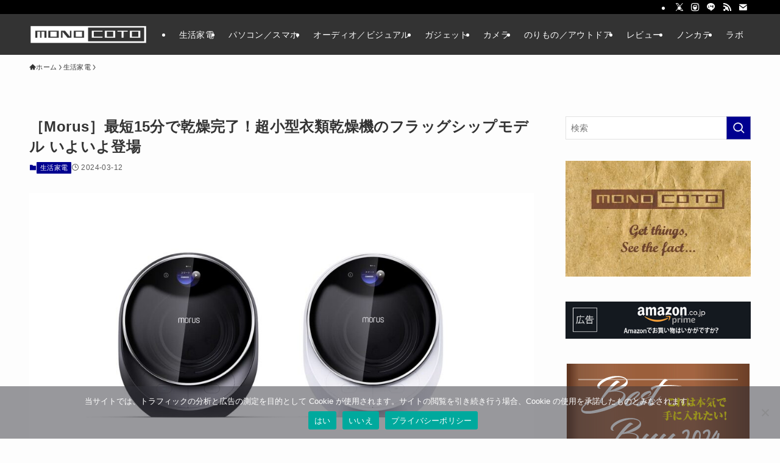

--- FILE ---
content_type: text/html; charset=UTF-8
request_url: https://monocotolab.com/morus-c2-dryer-240301/
body_size: 26449
content:
<!DOCTYPE html>
<html lang="ja" data-loaded="false" data-scrolled="false" data-spmenu="closed">
<head>
<meta charset="utf-8">
<meta name="format-detection" content="telephone=no">
<meta http-equiv="X-UA-Compatible" content="IE=edge">
<meta name="viewport" content="width=device-width, viewport-fit=cover">
<title>［Morus］最短15分で乾燥完了！超小型衣類乾燥機のフラッグシップモデル いよいよ登場 | MONOCOTO｜ モノがわかる　コトが見える｜モノコト</title>
<meta name='robots' content='max-image-preview:large'/>
<link rel='dns-prefetch' href='//challenges.cloudflare.com'/>
<link rel='dns-prefetch' href='//www.googletagmanager.com'/>
<!-- SEO SIMPLE PACK 3.6.2 -->
<meta name="description" content="2018年に中国深圳で設立されたスマート家電メーカーMorus（モルス）。2021年には日本に上陸し、超小型衣類乾燥機「Morus Zero」プロジェクトを開始、高い機能性と洗練されたデザインを兼ね備えた製品が大きく注目を集めることとなった">
<meta name="keywords" content="monocoto,モノコト,ものこと,MONOCOTO">
<link rel="canonical" href="https://monocotolab.com/morus-c2-dryer-240301/">
<meta property="og:locale" content="ja_JP">
<meta property="og:type" content="article">
<meta property="og:image" content="https://monocotolab.com/web/wp-content/uploads/2024/03/morus-c2-dryer-240301-icatch-ph.jpg">
<meta property="og:title" content="［Morus］最短15分で乾燥完了！超小型衣類乾燥機のフラッグシップモデル いよいよ登場 | MONOCOTO｜ モノがわかる　コトが見える｜モノコト">
<meta property="og:description" content="2018年に中国深圳で設立されたスマート家電メーカーMorus（モルス）。2021年には日本に上陸し、超小型衣類乾燥機「Morus Zero」プロジェクトを開始、高い機能性と洗練されたデザインを兼ね備えた製品が大きく注目を集めることとなった">
<meta property="og:url" content="https://monocotolab.com/morus-c2-dryer-240301/">
<meta property="og:site_name" content="MONOCOTO｜ モノがわかる　コトが見える｜モノコト">
<meta name="twitter:card" content="summary">
<meta name="twitter:site" content="@monocoto_true">
<!-- Google Analytics (gtag.js) -->
<style id='wp-img-auto-sizes-contain-inline-css' type='text/css'>img:is([sizes=auto i],[sizes^="auto," i]){contain-intrinsic-size:3000px 1500px}</style><style id='wp-block-paragraph-inline-css' type='text/css'>.is-small-text{font-size:.875em}.is-regular-text{font-size:1em}.is-large-text{font-size:2.25em}.is-larger-text{font-size:3em}.has-drop-cap:not(:focus):first-letter{float:left;font-size:8.4em;font-style:normal;font-weight:100;line-height:.68;margin:.05em .1em 0 0;text-transform:uppercase}body.rtl .has-drop-cap:not(:focus):first-letter{float:none;margin-left:.1em}p.has-drop-cap.has-background{overflow:hidden}:root :where(p.has-background){padding:1.25em 2.375em}:where(p.has-text-color:not(.has-link-color)) a{color:inherit}p.has-text-align-left[style*="writing-mode:vertical-lr"],p.has-text-align-right[style*="writing-mode:vertical-rl"]{rotate:180deg}</style><style id='wp-block-columns-inline-css' type='text/css'>.wp-block-columns{box-sizing:border-box;display:flex;flex-wrap:wrap!important}@media (min-width:782px){.wp-block-columns{flex-wrap:nowrap!important}}.wp-block-columns{align-items:normal!important}.wp-block-columns.are-vertically-aligned-top{align-items:flex-start}.wp-block-columns.are-vertically-aligned-center{align-items:center}.wp-block-columns.are-vertically-aligned-bottom{align-items:flex-end}@media (max-width:781px){.wp-block-columns:not(.is-not-stacked-on-mobile)>.wp-block-column{flex-basis:100%!important}}@media (min-width:782px){.wp-block-columns:not(.is-not-stacked-on-mobile)>.wp-block-column{flex-basis:0;flex-grow:1}.wp-block-columns:not(.is-not-stacked-on-mobile)>.wp-block-column[style*=flex-basis]{flex-grow:0}}.wp-block-columns.is-not-stacked-on-mobile{flex-wrap:nowrap!important}.wp-block-columns.is-not-stacked-on-mobile>.wp-block-column{flex-basis:0;flex-grow:1}.wp-block-columns.is-not-stacked-on-mobile>.wp-block-column[style*="flex-basis"]{flex-grow:0}:where(.wp-block-columns){margin-bottom:1.75em}:where(.wp-block-columns.has-background){padding:1.25em 2.375em}.wp-block-column{flex-grow:1;min-width:0;overflow-wrap:break-word;word-break:break-word}.wp-block-column.is-vertically-aligned-top{align-self:flex-start}.wp-block-column.is-vertically-aligned-center{align-self:center}.wp-block-column.is-vertically-aligned-bottom{align-self:flex-end}.wp-block-column.is-vertically-aligned-stretch{align-self:stretch}.wp-block-column.is-vertically-aligned-bottom,.wp-block-column.is-vertically-aligned-center,.wp-block-column.is-vertically-aligned-top{width:100%}</style><style id='wp-block-image-inline-css' type='text/css'>.wp-block-image>a,.wp-block-image>figure>a{display:inline-block}.wp-block-image img{box-sizing:border-box;height:auto;max-width:100%;vertical-align:bottom}@media not (prefers-reduced-motion){.wp-block-image img.hide{visibility:hidden}.wp-block-image img.show{animation:show-content-image .4s}}.wp-block-image[style*="border-radius"] img,.wp-block-image[style*="border-radius"]>a{border-radius:inherit}.wp-block-image.has-custom-border img{box-sizing:border-box}.wp-block-image.aligncenter{text-align:center}.wp-block-image.alignfull>a,.wp-block-image.alignwide>a{width:100%}.wp-block-image.alignfull img,.wp-block-image.alignwide img{height:auto;width:100%}.wp-block-image .aligncenter,.wp-block-image .alignleft,.wp-block-image .alignright,.wp-block-image.aligncenter,.wp-block-image.alignleft,.wp-block-image.alignright{display:table}.wp-block-image .aligncenter>figcaption,.wp-block-image .alignleft>figcaption,.wp-block-image .alignright>figcaption,.wp-block-image.aligncenter>figcaption,.wp-block-image.alignleft>figcaption,.wp-block-image.alignright>figcaption{caption-side:bottom;display:table-caption}.wp-block-image .alignleft{float:left;margin:.5em 1em .5em 0}.wp-block-image .alignright{float:right;margin:.5em 0 .5em 1em}.wp-block-image .aligncenter{margin-left:auto;margin-right:auto}.wp-block-image :where(figcaption){margin-bottom:1em;margin-top:.5em}.wp-block-image.is-style-circle-mask img{border-radius:9999px}@supports ((-webkit-mask-image:none) or (mask-image:none)) or (-webkit-mask-image:none){.wp-block-image.is-style-circle-mask img{border-radius:0;-webkit-mask-image:url('data:image/svg+xml;utf8,<svg viewBox="0 0 100 100" xmlns="http://www.w3.org/2000/svg"><circle cx="50" cy="50" r="50"/></svg>');mask-image:url('data:image/svg+xml;utf8,<svg viewBox="0 0 100 100" xmlns="http://www.w3.org/2000/svg"><circle cx="50" cy="50" r="50"/></svg>');mask-mode:alpha;-webkit-mask-position:center;mask-position:center;-webkit-mask-repeat:no-repeat;mask-repeat:no-repeat;-webkit-mask-size:contain;mask-size:contain}}:root :where(.wp-block-image.is-style-rounded img,.wp-block-image .is-style-rounded img){border-radius:9999px}.wp-block-image figure{margin:0}.wp-lightbox-container{display:flex;flex-direction:column;position:relative}.wp-lightbox-container img{cursor:zoom-in}.wp-lightbox-container img:hover+button{opacity:1}.wp-lightbox-container button{align-items:center;backdrop-filter:blur(16px) saturate(180%);background-color:#5a5a5a40;border:none;border-radius:4px;cursor:zoom-in;display:flex;height:20px;justify-content:center;opacity:0;padding:0;position:absolute;right:16px;text-align:center;top:16px;width:20px;z-index:100}@media not (prefers-reduced-motion){.wp-lightbox-container button{transition:opacity .2s ease}}.wp-lightbox-container button:focus-visible{outline:3px auto #5a5a5a40;outline:3px auto -webkit-focus-ring-color;outline-offset:3px}.wp-lightbox-container button:hover{cursor:pointer;opacity:1}.wp-lightbox-container button:focus{opacity:1}.wp-lightbox-container button:focus,.wp-lightbox-container button:hover,.wp-lightbox-container button:not(:hover):not(:active):not(.has-background){background-color:#5a5a5a40;border:none}.wp-lightbox-overlay{box-sizing:border-box;cursor:zoom-out;height:100vh;left:0;overflow:hidden;position:fixed;top:0;visibility:hidden;width:100%;z-index:100000}.wp-lightbox-overlay .close-button{align-items:center;cursor:pointer;display:flex;justify-content:center;min-height:40px;min-width:40px;padding:0;position:absolute;right:calc(env(safe-area-inset-right) + 16px);top:calc(env(safe-area-inset-top) + 16px);z-index:5000000}.wp-lightbox-overlay .close-button:focus,.wp-lightbox-overlay .close-button:hover,.wp-lightbox-overlay .close-button:not(:hover):not(:active):not(.has-background){background:none;border:none}.wp-lightbox-overlay .lightbox-image-container{height:var(--wp--lightbox-container-height);left:50%;overflow:hidden;position:absolute;top:50%;transform:translate(-50%,-50%);transform-origin:top left;width:var(--wp--lightbox-container-width);z-index:9999999999}.wp-lightbox-overlay .wp-block-image{align-items:center;box-sizing:border-box;display:flex;height:100%;justify-content:center;margin:0;position:relative;transform-origin:0 0;width:100%;z-index:3000000}.wp-lightbox-overlay .wp-block-image img{height:var(--wp--lightbox-image-height);min-height:var(--wp--lightbox-image-height);min-width:var(--wp--lightbox-image-width);width:var(--wp--lightbox-image-width)}.wp-lightbox-overlay .wp-block-image figcaption{display:none}.wp-lightbox-overlay button{background:none;border:none}.wp-lightbox-overlay .scrim{background-color:#fff;height:100%;opacity:.9;position:absolute;width:100%;z-index:2000000}.wp-lightbox-overlay.active{visibility:visible}@media not (prefers-reduced-motion){.wp-lightbox-overlay.active{animation:turn-on-visibility .25s both}.wp-lightbox-overlay.active img{animation:turn-on-visibility .35s both}.wp-lightbox-overlay.show-closing-animation:not(.active){animation:turn-off-visibility .35s both}.wp-lightbox-overlay.show-closing-animation:not(.active) img{animation:turn-off-visibility .25s both}.wp-lightbox-overlay.zoom.active{animation:none;opacity:1;visibility:visible}.wp-lightbox-overlay.zoom.active .lightbox-image-container{animation:lightbox-zoom-in .4s}.wp-lightbox-overlay.zoom.active .lightbox-image-container img{animation:none}.wp-lightbox-overlay.zoom.active .scrim{animation:turn-on-visibility .4s forwards}.wp-lightbox-overlay.zoom.show-closing-animation:not(.active){animation:none}.wp-lightbox-overlay.zoom.show-closing-animation:not(.active) .lightbox-image-container{animation:lightbox-zoom-out .4s}.wp-lightbox-overlay.zoom.show-closing-animation:not(.active) .lightbox-image-container img{animation:none}.wp-lightbox-overlay.zoom.show-closing-animation:not(.active) .scrim{animation:turn-off-visibility .4s forwards}}@keyframes show-content-image{0%{visibility:hidden}99%{visibility:hidden}to{visibility:visible}}@keyframes turn-on-visibility{0%{opacity:0}to{opacity:1}}@keyframes turn-off-visibility{0%{opacity:1;visibility:visible}99%{opacity:0;visibility:visible}to{opacity:0;visibility:hidden}}@keyframes lightbox-zoom-in{0%{transform:translate(calc((-100vw + var(--wp--lightbox-scrollbar-width))/2 + var(--wp--lightbox-initial-left-position)),calc(-50vh + var(--wp--lightbox-initial-top-position))) scale(var(--wp--lightbox-scale))}to{transform:translate(-50%,-50%) scale(1)}}@keyframes lightbox-zoom-out{0%{transform:translate(-50%,-50%) scale(1);visibility:visible}99%{visibility:visible}to{transform:translate(calc((-100vw + var(--wp--lightbox-scrollbar-width))/2 + var(--wp--lightbox-initial-left-position)),calc(-50vh + var(--wp--lightbox-initial-top-position))) scale(var(--wp--lightbox-scale));visibility:hidden}}</style><style id='wp-block-heading-inline-css' type='text/css'>h1:where(.wp-block-heading).has-background,h2:where(.wp-block-heading).has-background,h3:where(.wp-block-heading).has-background,h4:where(.wp-block-heading).has-background,h5:where(.wp-block-heading).has-background,h6:where(.wp-block-heading).has-background{padding:1.25em 2.375em}h1.has-text-align-left[style*=writing-mode]:where([style*=vertical-lr]),h1.has-text-align-right[style*=writing-mode]:where([style*=vertical-rl]),h2.has-text-align-left[style*=writing-mode]:where([style*=vertical-lr]),h2.has-text-align-right[style*=writing-mode]:where([style*=vertical-rl]),h3.has-text-align-left[style*=writing-mode]:where([style*=vertical-lr]),h3.has-text-align-right[style*=writing-mode]:where([style*=vertical-rl]),h4.has-text-align-left[style*=writing-mode]:where([style*=vertical-lr]),h4.has-text-align-right[style*=writing-mode]:where([style*=vertical-rl]),h5.has-text-align-left[style*=writing-mode]:where([style*=vertical-lr]),h5.has-text-align-right[style*=writing-mode]:where([style*=vertical-rl]),h6.has-text-align-left[style*=writing-mode]:where([style*=vertical-lr]),h6.has-text-align-right[style*=writing-mode]:where([style*=vertical-rl]){rotate:180deg}</style><style id='wp-block-categories-inline-css' type='text/css'>.wp-block-categories{box-sizing:border-box}.wp-block-categories.alignleft{margin-right:2em}.wp-block-categories.alignright{margin-left:2em}.wp-block-categories.wp-block-categories-dropdown.aligncenter{text-align:center}.wp-block-categories .wp-block-categories__label{display:block;width:100%}</style><style id='wp-block-group-inline-css' type='text/css'>.wp-block-group{box-sizing:border-box}:where(.wp-block-group.wp-block-group-is-layout-constrained){position:relative}</style><style id='wp-block-library-inline-css' type='text/css'>:root{--wp-block-synced-color:#7a00df;--wp-block-synced-color--rgb:122 , 0 , 223;--wp-bound-block-color:var(--wp-block-synced-color);--wp-editor-canvas-background:#ddd;--wp-admin-theme-color:#007cba;--wp-admin-theme-color--rgb:0 , 124 , 186;--wp-admin-theme-color-darker-10:#006ba1;--wp-admin-theme-color-darker-10--rgb:0 , 107 , 160.5;--wp-admin-theme-color-darker-20:#005a87;--wp-admin-theme-color-darker-20--rgb:0 , 90 , 135;--wp-admin-border-width-focus:2px}@media (min-resolution:192dpi){:root{--wp-admin-border-width-focus:1.5px}}.wp-element-button{cursor:pointer}:root .has-very-light-gray-background-color{background-color:#eee}:root .has-very-dark-gray-background-color{background-color:#313131}:root .has-very-light-gray-color{color:#eee}:root .has-very-dark-gray-color{color:#313131}:root .has-vivid-green-cyan-to-vivid-cyan-blue-gradient-background{background:linear-gradient(135deg,#00d084,#0693e3)}:root .has-purple-crush-gradient-background{background:linear-gradient(135deg,#34e2e4,#4721fb 50%,#ab1dfe)}:root .has-hazy-dawn-gradient-background{background:linear-gradient(135deg,#faaca8,#dad0ec)}:root .has-subdued-olive-gradient-background{background:linear-gradient(135deg,#fafae1,#67a671)}:root .has-atomic-cream-gradient-background{background:linear-gradient(135deg,#fdd79a,#004a59)}:root .has-nightshade-gradient-background{background:linear-gradient(135deg,#330968,#31cdcf)}:root .has-midnight-gradient-background{background:linear-gradient(135deg,#020381,#2874fc)}:root{--wp--preset--font-size--normal:16px;--wp--preset--font-size--huge:42px}.has-regular-font-size{font-size:1em}.has-larger-font-size{font-size:2.625em}.has-normal-font-size{font-size:var(--wp--preset--font-size--normal)}.has-huge-font-size{font-size:var(--wp--preset--font-size--huge)}.has-text-align-center{text-align:center}.has-text-align-left{text-align:left}.has-text-align-right{text-align:right}.has-fit-text{white-space:nowrap!important}#end-resizable-editor-section{display:none}.aligncenter{clear:both}.items-justified-left{justify-content:flex-start}.items-justified-center{justify-content:center}.items-justified-right{justify-content:flex-end}.items-justified-space-between{justify-content:space-between}.screen-reader-text{border:0;clip-path:inset(50%);height:1px;margin:-1px;overflow:hidden;padding:0;position:absolute;width:1px;word-wrap:normal!important}.screen-reader-text:focus{background-color:#ddd;clip-path:none;color:#444;display:block;font-size:1em;height:auto;left:5px;line-height:normal;padding:15px 23px 14px;text-decoration:none;top:5px;width:auto;z-index:100000}html :where(.has-border-color){border-style:solid}html :where([style*=border-top-color]){border-top-style:solid}html :where([style*=border-right-color]){border-right-style:solid}html :where([style*=border-bottom-color]){border-bottom-style:solid}html :where([style*=border-left-color]){border-left-style:solid}html :where([style*=border-width]){border-style:solid}html :where([style*=border-top-width]){border-top-style:solid}html :where([style*=border-right-width]){border-right-style:solid}html :where([style*=border-bottom-width]){border-bottom-style:solid}html :where([style*=border-left-width]){border-left-style:solid}html :where(img[class*=wp-image-]){height:auto;max-width:100%}:where(figure){margin:0 0 1em}html :where(.is-position-sticky){--wp-admin--admin-bar--position-offset:var(--wp-admin--admin-bar--height,0)}@media screen and (max-width:600px){html :where(.is-position-sticky){--wp-admin--admin-bar--position-offset:0}}</style><style id='global-styles-inline-css' type='text/css'>:root{--wp--preset--aspect-ratio--square:1;--wp--preset--aspect-ratio--4-3: 4/3;--wp--preset--aspect-ratio--3-4: 3/4;--wp--preset--aspect-ratio--3-2: 3/2;--wp--preset--aspect-ratio--2-3: 2/3;--wp--preset--aspect-ratio--16-9: 16/9;--wp--preset--aspect-ratio--9-16: 9/16;--wp--preset--color--black:#000;--wp--preset--color--cyan-bluish-gray:#abb8c3;--wp--preset--color--white:#fff;--wp--preset--color--pale-pink:#f78da7;--wp--preset--color--vivid-red:#cf2e2e;--wp--preset--color--luminous-vivid-orange:#ff6900;--wp--preset--color--luminous-vivid-amber:#fcb900;--wp--preset--color--light-green-cyan:#7bdcb5;--wp--preset--color--vivid-green-cyan:#00d084;--wp--preset--color--pale-cyan-blue:#8ed1fc;--wp--preset--color--vivid-cyan-blue:#0693e3;--wp--preset--color--vivid-purple:#9b51e0;--wp--preset--color--swl-main:var(--color_main);--wp--preset--color--swl-main-thin:var(--color_main_thin);--wp--preset--color--swl-gray:var(--color_gray);--wp--preset--color--swl-deep-01:var(--color_deep01);--wp--preset--color--swl-deep-02:var(--color_deep02);--wp--preset--color--swl-deep-03:var(--color_deep03);--wp--preset--color--swl-deep-04:var(--color_deep04);--wp--preset--color--swl-pale-01:var(--color_pale01);--wp--preset--color--swl-pale-02:var(--color_pale02);--wp--preset--color--swl-pale-03:var(--color_pale03);--wp--preset--color--swl-pale-04:var(--color_pale04);--wp--preset--gradient--vivid-cyan-blue-to-vivid-purple:linear-gradient(135deg,#0693e3 0%,#9b51e0 100%);--wp--preset--gradient--light-green-cyan-to-vivid-green-cyan:linear-gradient(135deg,#7adcb4 0%,#00d082 100%);--wp--preset--gradient--luminous-vivid-amber-to-luminous-vivid-orange:linear-gradient(135deg,#fcb900 0%,#ff6900 100%);--wp--preset--gradient--luminous-vivid-orange-to-vivid-red:linear-gradient(135deg,#ff6900 0%,#cf2e2e 100%);--wp--preset--gradient--very-light-gray-to-cyan-bluish-gray:linear-gradient(135deg,#eee 0%,#a9b8c3 100%);--wp--preset--gradient--cool-to-warm-spectrum:linear-gradient(135deg,#4aeadc 0%,#9778d1 20%,#cf2aba 40%,#ee2c82 60%,#fb6962 80%,#fef84c 100%);--wp--preset--gradient--blush-light-purple:linear-gradient(135deg,#ffceec 0%,#9896f0 100%);--wp--preset--gradient--blush-bordeaux:linear-gradient(135deg,#fecda5 0%,#fe2d2d 50%,#6b003e 100%);--wp--preset--gradient--luminous-dusk:linear-gradient(135deg,#ffcb70 0%,#c751c0 50%,#4158d0 100%);--wp--preset--gradient--pale-ocean:linear-gradient(135deg,#fff5cb 0%,#b6e3d4 50%,#33a7b5 100%);--wp--preset--gradient--electric-grass:linear-gradient(135deg,#caf880 0%,#71ce7e 100%);--wp--preset--gradient--midnight:linear-gradient(135deg,#020381 0%,#2874fc 100%);--wp--preset--font-size--small:.9em;--wp--preset--font-size--medium:1.1em;--wp--preset--font-size--large:1.25em;--wp--preset--font-size--x-large:42px;--wp--preset--font-size--xs:.75em;--wp--preset--font-size--huge:1.6em;--wp--preset--spacing--20:.44rem;--wp--preset--spacing--30:.67rem;--wp--preset--spacing--40:1rem;--wp--preset--spacing--50:1.5rem;--wp--preset--spacing--60:2.25rem;--wp--preset--spacing--70:3.38rem;--wp--preset--spacing--80:5.06rem;--wp--preset--shadow--natural:6px 6px 9px rgba(0,0,0,.2);--wp--preset--shadow--deep:12px 12px 50px rgba(0,0,0,.4);--wp--preset--shadow--sharp:6px 6px 0 rgba(0,0,0,.2);--wp--preset--shadow--outlined:6px 6px 0 -3px #fff , 6px 6px #000;--wp--preset--shadow--crisp:6px 6px 0 #000}:where(.is-layout-flex){gap:.5em}:where(.is-layout-grid){gap:.5em}body .is-layout-flex{display:flex}.is-layout-flex{flex-wrap:wrap;align-items:center}.is-layout-flex > :is(*, div){margin:0}body .is-layout-grid{display:grid}.is-layout-grid > :is(*, div){margin:0}:where(.wp-block-columns.is-layout-flex){gap:2em}:where(.wp-block-columns.is-layout-grid){gap:2em}:where(.wp-block-post-template.is-layout-flex){gap:1.25em}:where(.wp-block-post-template.is-layout-grid){gap:1.25em}.has-black-color{color:var(--wp--preset--color--black)!important}.has-cyan-bluish-gray-color{color:var(--wp--preset--color--cyan-bluish-gray)!important}.has-white-color{color:var(--wp--preset--color--white)!important}.has-pale-pink-color{color:var(--wp--preset--color--pale-pink)!important}.has-vivid-red-color{color:var(--wp--preset--color--vivid-red)!important}.has-luminous-vivid-orange-color{color:var(--wp--preset--color--luminous-vivid-orange)!important}.has-luminous-vivid-amber-color{color:var(--wp--preset--color--luminous-vivid-amber)!important}.has-light-green-cyan-color{color:var(--wp--preset--color--light-green-cyan)!important}.has-vivid-green-cyan-color{color:var(--wp--preset--color--vivid-green-cyan)!important}.has-pale-cyan-blue-color{color:var(--wp--preset--color--pale-cyan-blue)!important}.has-vivid-cyan-blue-color{color:var(--wp--preset--color--vivid-cyan-blue)!important}.has-vivid-purple-color{color:var(--wp--preset--color--vivid-purple)!important}.has-black-background-color{background-color:var(--wp--preset--color--black)!important}.has-cyan-bluish-gray-background-color{background-color:var(--wp--preset--color--cyan-bluish-gray)!important}.has-white-background-color{background-color:var(--wp--preset--color--white)!important}.has-pale-pink-background-color{background-color:var(--wp--preset--color--pale-pink)!important}.has-vivid-red-background-color{background-color:var(--wp--preset--color--vivid-red)!important}.has-luminous-vivid-orange-background-color{background-color:var(--wp--preset--color--luminous-vivid-orange)!important}.has-luminous-vivid-amber-background-color{background-color:var(--wp--preset--color--luminous-vivid-amber)!important}.has-light-green-cyan-background-color{background-color:var(--wp--preset--color--light-green-cyan)!important}.has-vivid-green-cyan-background-color{background-color:var(--wp--preset--color--vivid-green-cyan)!important}.has-pale-cyan-blue-background-color{background-color:var(--wp--preset--color--pale-cyan-blue)!important}.has-vivid-cyan-blue-background-color{background-color:var(--wp--preset--color--vivid-cyan-blue)!important}.has-vivid-purple-background-color{background-color:var(--wp--preset--color--vivid-purple)!important}.has-black-border-color{border-color:var(--wp--preset--color--black)!important}.has-cyan-bluish-gray-border-color{border-color:var(--wp--preset--color--cyan-bluish-gray)!important}.has-white-border-color{border-color:var(--wp--preset--color--white)!important}.has-pale-pink-border-color{border-color:var(--wp--preset--color--pale-pink)!important}.has-vivid-red-border-color{border-color:var(--wp--preset--color--vivid-red)!important}.has-luminous-vivid-orange-border-color{border-color:var(--wp--preset--color--luminous-vivid-orange)!important}.has-luminous-vivid-amber-border-color{border-color:var(--wp--preset--color--luminous-vivid-amber)!important}.has-light-green-cyan-border-color{border-color:var(--wp--preset--color--light-green-cyan)!important}.has-vivid-green-cyan-border-color{border-color:var(--wp--preset--color--vivid-green-cyan)!important}.has-pale-cyan-blue-border-color{border-color:var(--wp--preset--color--pale-cyan-blue)!important}.has-vivid-cyan-blue-border-color{border-color:var(--wp--preset--color--vivid-cyan-blue)!important}.has-vivid-purple-border-color{border-color:var(--wp--preset--color--vivid-purple)!important}.has-vivid-cyan-blue-to-vivid-purple-gradient-background{background:var(--wp--preset--gradient--vivid-cyan-blue-to-vivid-purple)!important}.has-light-green-cyan-to-vivid-green-cyan-gradient-background{background:var(--wp--preset--gradient--light-green-cyan-to-vivid-green-cyan)!important}.has-luminous-vivid-amber-to-luminous-vivid-orange-gradient-background{background:var(--wp--preset--gradient--luminous-vivid-amber-to-luminous-vivid-orange)!important}.has-luminous-vivid-orange-to-vivid-red-gradient-background{background:var(--wp--preset--gradient--luminous-vivid-orange-to-vivid-red)!important}.has-very-light-gray-to-cyan-bluish-gray-gradient-background{background:var(--wp--preset--gradient--very-light-gray-to-cyan-bluish-gray)!important}.has-cool-to-warm-spectrum-gradient-background{background:var(--wp--preset--gradient--cool-to-warm-spectrum)!important}.has-blush-light-purple-gradient-background{background:var(--wp--preset--gradient--blush-light-purple)!important}.has-blush-bordeaux-gradient-background{background:var(--wp--preset--gradient--blush-bordeaux)!important}.has-luminous-dusk-gradient-background{background:var(--wp--preset--gradient--luminous-dusk)!important}.has-pale-ocean-gradient-background{background:var(--wp--preset--gradient--pale-ocean)!important}.has-electric-grass-gradient-background{background:var(--wp--preset--gradient--electric-grass)!important}.has-midnight-gradient-background{background:var(--wp--preset--gradient--midnight)!important}.has-small-font-size{font-size:var(--wp--preset--font-size--small)!important}.has-medium-font-size{font-size:var(--wp--preset--font-size--medium)!important}.has-large-font-size{font-size:var(--wp--preset--font-size--large)!important}.has-x-large-font-size{font-size:var(--wp--preset--font-size--x-large)!important}:where(.wp-block-columns.is-layout-flex){gap:2em}:where(.wp-block-columns.is-layout-grid){gap:2em}</style><link rel='stylesheet' id='swell-icons-css' href='https://monocotolab.com/web/wp-content/themes/swell/build/css/swell-icons.css?ver=2.14.0' type='text/css' media='all'/><link rel='stylesheet' id='main_style-css' href='https://monocotolab.com/web/wp-content/themes/swell/build/css/main.css?ver=2.14.0' type='text/css' media='all'/><link rel='stylesheet' id='swell_core/calendar-css' href='https://monocotolab.com/web/wp-content/themes/swell/build/css/modules/blocks/calendar.css?ver=2.14.0' type='text/css' media='all'/><link rel='stylesheet' id='swell_core/categories-css' href='https://monocotolab.com/web/wp-content/themes/swell/build/css/modules/blocks/categories.css?ver=2.14.0' type='text/css' media='all'/><link rel='stylesheet' id='swell_core/columns-css' href='https://monocotolab.com/web/wp-content/themes/swell/build/css/modules/blocks/columns.css?ver=2.14.0' type='text/css' media='all'/><link rel='stylesheet' id='swell_core/tag-cloud-css' href='https://monocotolab.com/web/wp-content/themes/swell/build/css/modules/blocks/tag-cloud.css?ver=2.14.0' type='text/css' media='all'/><link rel='stylesheet' id='swell_widget/dropdown-css' href='https://monocotolab.com/web/wp-content/themes/swell/build/css/modules/blocks/widget-dropdown.css?ver=2.14.0' type='text/css' media='all'/><style id='swell_custom-inline-css' type='text/css'>:root{--swl-fz--content:3.8vw;--swl-letter_spacing:.025em;--swl-font_family:"游ゴシック体" , "Yu Gothic" , YuGothic , "Hiragino Kaku Gothic ProN" , "Hiragino Sans" , Meiryo , sans-serif;--swl-font_weight:500;--color_main:#000090;--color_text:#333;--color_link:#1176d4;--color_htag:#000090;--color_bg:#fdfdfd;--color_gradient1:#d8ffff;--color_gradient2:#87e7ff;--color_main_thin:rgba(0,0,180,.05);--color_main_dark:rgba(0,0,108,1);--color_list_check:#000090;--color_list_num:#000090;--color_list_good:#86dd7b;--color_list_triangle:#f4e03a;--color_list_bad:#f36060;--color_faq_q:#d55656;--color_faq_a:#6599b7;--color_icon_good:#3cd250;--color_icon_good_bg:#ecffe9;--color_icon_bad:#4b73eb;--color_icon_bad_bg:#eafaff;--color_icon_info:#f578b4;--color_icon_info_bg:#fff0fa;--color_icon_announce:#ffa537;--color_icon_announce_bg:#fff5f0;--color_icon_pen:#7a7a7a;--color_icon_pen_bg:#f7f7f7;--color_icon_book:#787364;--color_icon_book_bg:#f8f6ef;--color_icon_point:#ffa639;--color_icon_check:#86d67c;--color_icon_batsu:#f36060;--color_icon_hatena:#5295cc;--color_icon_caution:#f7da38;--color_icon_memo:#84878a;--color_deep01:#e44141;--color_deep02:#3d79d5;--color_deep03:#63a84d;--color_deep04:#f09f4d;--color_pale01:#fff2f0;--color_pale02:#f3f8fd;--color_pale03:#f1f9ee;--color_pale04:#fdf9ee;--color_mark_blue:#b7e3ff;--color_mark_green:#bdf9c3;--color_mark_yellow:#fcf69f;--color_mark_orange:#ffddbc;--border01:solid 2px var(--color_main);--border02:double 4px var(--color_main);--border03:dashed 2px var(--color_border);--border04:solid 4px var(--color_gray);--card_posts_thumb_ratio:56.25%;--list_posts_thumb_ratio:61.805%;--big_posts_thumb_ratio:56.25%;--thumb_posts_thumb_ratio:61.805%;--blogcard_thumb_ratio:56.25%;--color_header_bg:#333;--color_header_text:#fff;--color_footer_bg:#fdfdfd;--color_footer_text:#333;--container_size:1200px;--article_size:900px;--logo_size_sp:40px;--logo_size_pc:35px;--logo_size_pcfix:35px}.swl-cell-bg[data-icon="doubleCircle"]{--cell-icon-color:#ffc977}.swl-cell-bg[data-icon="circle"]{--cell-icon-color:#94e29c}.swl-cell-bg[data-icon="triangle"]{--cell-icon-color:#eeda2f}.swl-cell-bg[data-icon="close"]{--cell-icon-color:#ec9191}.swl-cell-bg[data-icon="hatena"]{--cell-icon-color:#93c9da}.swl-cell-bg[data-icon="check"]{--cell-icon-color:#94e29c}.swl-cell-bg[data-icon="line"]{--cell-icon-color:#9b9b9b}.cap_box[data-colset="col1"]{--capbox-color:#f59b5f;--capbox-color--bg:#fff8eb}.cap_box[data-colset="col2"]{--capbox-color:#5fb9f5;--capbox-color--bg:#edf5ff}.cap_box[data-colset="col3"]{--capbox-color:#2fcd90;--capbox-color--bg:#eafaf2}.red_{--the-btn-color:#f74a4a;--the-btn-color2:#ffbc49;--the-solid-shadow:rgba(185,56,56,1)}.blue_{--the-btn-color:#338df4;--the-btn-color2:#35eaff;--the-solid-shadow:rgba(38,106,183,1)}.green_{--the-btn-color:#62d847;--the-btn-color2:#7bf7bd;--the-solid-shadow:rgba(74,162,53,1)}.is-style-btn_normal{--the-btn-radius:80px}.is-style-btn_solid{--the-btn-radius:80px}.is-style-btn_shiny{--the-btn-radius:80px}.is-style-btn_line{--the-btn-radius:80px}.post_content blockquote{padding:1.5em 2em 1.5em 3em}.post_content blockquote::before{content:"";display:block;width:5px;height:calc(100% - 3em);top:1.5em;left:1.5em;border-left:solid 1px rgba(180,180,180,.75);border-right:solid 1px rgba(180,180,180,.75)}.mark_blue{background:-webkit-linear-gradient(transparent 64%,var(--color_mark_blue) 0%);background:linear-gradient(transparent 64%,var(--color_mark_blue) 0%)}.mark_green{background:-webkit-linear-gradient(transparent 64%,var(--color_mark_green) 0%);background:linear-gradient(transparent 64%,var(--color_mark_green) 0%)}.mark_yellow{background:-webkit-linear-gradient(transparent 64%,var(--color_mark_yellow) 0%);background:linear-gradient(transparent 64%,var(--color_mark_yellow) 0%)}.mark_orange{background:-webkit-linear-gradient(transparent 64%,var(--color_mark_orange) 0%);background:linear-gradient(transparent 64%,var(--color_mark_orange) 0%)}[class*="is-style-icon_"]{color:#333;border-width:0}[class*="is-style-big_icon_"]{border-width:2px;border-style:solid}[data-col="gray"] .c-balloon__text{background:#f7f7f7;border-color:#ccc}[data-col="gray"] .c-balloon__before{border-right-color:#f7f7f7}[data-col="green"] .c-balloon__text{background:#d1f8c2;border-color:#9ddd93}[data-col="green"] .c-balloon__before{border-right-color:#d1f8c2}[data-col="blue"] .c-balloon__text{background:#e2f6ff;border-color:#93d2f0}[data-col="blue"] .c-balloon__before{border-right-color:#e2f6ff}[data-col="red"] .c-balloon__text{background:#ffebeb;border-color:#f48789}[data-col="red"] .c-balloon__before{border-right-color:#ffebeb}[data-col="yellow"] .c-balloon__text{background:#f9f7d2;border-color:#fbe593}[data-col="yellow"] .c-balloon__before{border-right-color:#f9f7d2}.-type-list2 .p-postList__body::after,.-type-big .p-postList__body::after{content:"more »"}.c-postThumb__cat{background-color:#000090;color:#fff}.post_content h2:where(:not([class^="swell-block-"]):not(.faq_q):not(.p-postList__title)){border-top:solid 2px var(--color_htag);border-bottom:solid 2px var(--color_htag);padding:1em .75em}.post_content h2:where(:not([class^="swell-block-"]):not(.faq_q):not(.p-postList__title))::before{position:absolute;display:block;pointer-events:none}.post_content h3:where(:not([class^="swell-block-"]):not(.faq_q):not(.p-postList__title)){border-left:solid 4px var(--color_htag);padding:.25em 0 .25em 16px}.post_content h4:where(:not([class^="swell-block-"]):not(.faq_q):not(.p-postList__title))::before{content:"\e923";display:inline-block;font-family:"icomoon";margin-right:.5em;color:var(--color_htag)}.l-header__bar{color:#fff;background:#000}.c-gnav a::after{background:var(--color_header_text);width:0%;height:2px}.p-spHeadMenu .menu-item.-current{border-bottom-color:var(--color_header_text)}.c-gnav>li:hover>a::after,.c-gnav>.-current>a::after{width:100%}.c-gnav .sub-menu{color:#333;background:#fff}.l-fixHeader::before{opacity:.4}#pagetop{border-radius:50%}#fix_tocbtn{border-radius:50%}#before_footer_widget{margin-bottom:0}.c-widget__title.-spmenu{border-left:solid 2px var(--color_main);padding:0 .75em}.c-widget__title.-footer{padding:.5em}.c-widget__title.-footer::before{content:"";bottom:0;left:0;width:40%;z-index:1;background:var(--color_main)}.c-widget__title.-footer::after{content:"";bottom:0;left:0;width:100%;background:var(--color_border)}.c-secTitle{border-left:solid 2px var(--color_main);padding:0 .75em}.p-spMenu{color:#333}.p-spMenu__inner::before{background:#fdfdfd;opacity:.7}.p-spMenu__overlay{background:#6f6f6f;opacity:.5}[class*="page-numbers"]{color:var(--color_main);border:solid 1px var(--color_main)}a{text-decoration:none}.l-topTitleArea.c-filterLayer::before{background-color:#6f6f6f;opacity:.1;content:""}@media screen and (min-width:960px){:root{}}@media screen and (max-width:959px){:root{}.l-header__logo{margin-right:auto}.l-header__inner{-webkit-box-pack:end;-webkit-justify-content:flex-end;justify-content:flex-end}}@media screen and (min-width:600px){:root{--swl-fz--content:15px}}@media screen and (max-width:599px){:root{}}@media (min-width:1108px){.alignwide{left:-100px;width:calc(100% + 200px)}}@media (max-width:1108px){.-sidebar-off .swell-block-fullWide__inner.l-container .alignwide{left:0;width:100%}}.l-fixHeader .l-fixHeader__gnav{order:0}[data-scrolled="true"] .l-fixHeader[data-ready]{opacity:1;-webkit-transform:translateY(0)!important;transform:translateY(0)!important;visibility:visible}.-body-solid .l-fixHeader{box-shadow:0 2px 4px var(--swl-color_shadow)}.l-fixHeader__inner{align-items:stretch;color:var(--color_header_text);display:flex;padding-bottom:0;padding-top:0;position:relative;z-index:1}.l-fixHeader__logo{align-items:center;display:flex;line-height:1;margin-right:24px;order:0;padding:16px 0}.l-header__bar{position:relative;width:100%}.l-header__bar .c-catchphrase{color:inherit;font-size:12px;letter-spacing:var(--swl-letter_spacing,.2px);line-height:14px;margin-right:auto;overflow:hidden;padding:4px 0;white-space:nowrap;width:50%}.l-header__bar .c-iconList .c-iconList__link{margin:0;padding:4px 6px}.l-header__barInner{align-items:center;display:flex;justify-content:flex-end}@media (min-width:960px){.-series .l-header__inner{align-items:stretch;display:flex}.-series .l-header__logo{align-items:center;display:flex;flex-wrap:wrap;margin-right:24px;padding:16px 0}.-series .l-header__logo .c-catchphrase{font-size:13px;padding:4px 0}.-series .c-headLogo{margin-right:16px}.-series-right .l-header__inner{justify-content:space-between}.-series-right .c-gnavWrap{margin-left:auto}.-series-right .w-header{margin-left:12px}.-series-left .w-header{margin-left:auto}}@media (min-width:960px) and (min-width:600px){.-series .c-headLogo{max-width:400px}}.c-gnav .sub-menu a:before,.c-listMenu a:before{-webkit-font-smoothing:antialiased;-moz-osx-font-smoothing:grayscale;font-family:icomoon!important;font-style:normal;font-variant:normal;font-weight:400;line-height:1;text-transform:none}.c-submenuToggleBtn{display:none}.c-listMenu a{padding:.75em 1em .75em 1.5em;transition:padding .25s}.c-listMenu a:hover{padding-left:1.75em;padding-right:.75em}.c-gnav .sub-menu a:before,.c-listMenu a:before{color:inherit;content:"\e921";display:inline-block;left:2px;position:absolute;top:50%;-webkit-transform:translateY(-50%);transform:translateY(-50%);vertical-align:middle}.widget_categories>ul>.cat-item>a,.wp-block-categories-list>li>a{padding-left:1.75em}.c-listMenu .children,.c-listMenu .sub-menu{margin:0}.c-listMenu .children a,.c-listMenu .sub-menu a{font-size:.9em;padding-left:2.5em}.c-listMenu .children a:before,.c-listMenu .sub-menu a:before{left:1em}.c-listMenu .children a:hover,.c-listMenu .sub-menu a:hover{padding-left:2.75em}.c-listMenu .children ul a,.c-listMenu .sub-menu ul a{padding-left:3.25em}.c-listMenu .children ul a:before,.c-listMenu .sub-menu ul a:before{left:1.75em}.c-listMenu .children ul a:hover,.c-listMenu .sub-menu ul a:hover{padding-left:3.5em}.c-gnav li:hover>.sub-menu{opacity:1;visibility:visible}.c-gnav .sub-menu:before{background:inherit;content:"";height:100%;left:0;position:absolute;top:0;width:100%;z-index:0}.c-gnav .sub-menu .sub-menu{left:100%;top:0;z-index:-1}.c-gnav .sub-menu a{padding-left:2em}.c-gnav .sub-menu a:before{left:.5em}.c-gnav .sub-menu a:hover .ttl{left:4px}:root{--color_content_bg:var(--color_bg)}.c-widget__title.-side{text-align:center;padding:.25em 3.5em}.c-widget__title.-side::before{content:"";top:50%;width:2em;background:currentColor;left:1em}.c-widget__title.-side::after{content:"";top:50%;width:2em;background:currentColor;right:1em}.c-shareBtns__item:not(:last-child){margin-right:8px}.c-shareBtns__btn{padding:6px 8px;border-radius:2px}@media screen and (min-width:960px){:root{}.single .c-postTitle__date{display:none}}@media screen and (max-width:959px){:root{}.single .c-postTitle__date{display:none}}@media screen and (min-width:600px){:root{}}@media screen and (max-width:599px){:root{}}.swell-block-fullWide__inner.l-container{--swl-fw_inner_pad:var(--swl-pad_container,0)}@media (min-width:960px){.-sidebar-on .l-content .alignfull,.-sidebar-on .l-content .alignwide{left:-16px;width:calc(100% + 32px)}.swell-block-fullWide__inner.l-article{--swl-fw_inner_pad:var(--swl-pad_post_content,0)}.-sidebar-on .swell-block-fullWide__inner .alignwide{left:0;width:100%}.-sidebar-on .swell-block-fullWide__inner .alignfull{left:calc(0px - var(--swl-fw_inner_pad,0))!important;margin-left:0!important;margin-right:0!important;width:calc(100% + var(--swl-fw_inner_pad, 0)*2)!important}}.p-relatedPosts .p-postList__item{margin-bottom:1.5em}.p-relatedPosts .p-postList__times,.p-relatedPosts .p-postList__times>:last-child{margin-right:0}@media (min-width:600px){.p-relatedPosts .p-postList__item{width:33.33333%}}@media screen and (min-width:600px) and (max-width:1239px){.p-relatedPosts .p-postList__item:nth-child(7),.p-relatedPosts .p-postList__item:nth-child(8){display:none}}@media screen and (min-width:1240px){.p-relatedPosts .p-postList__item{width:25%}}.-index-off .p-toc,.swell-toc-placeholder:empty{display:none}.p-toc.-modal{height:100%;margin:0;overflow-y:auto;padding:0}#main_content .p-toc{border-radius:var(--swl-radius--2,0);margin:4em auto;max-width:800px}#sidebar .p-toc{margin-top:-.5em}.p-toc .__pn:before{content:none!important;counter-increment:none}.p-toc .__prev{margin:0 0 1em}.p-toc .__next{margin:1em 0 0}.p-toc.is-omitted:not([data-omit=ct]) [data-level="2"] .p-toc__childList{height:0;margin-bottom:-.5em;visibility:hidden}.p-toc.is-omitted:not([data-omit=nest]){position:relative}.p-toc.is-omitted:not([data-omit=nest]):before{background:linear-gradient(hsla(0,0%,100%,0),var(--color_bg));bottom:5em;content:"";height:4em;left:0;opacity:.75;pointer-events:none;position:absolute;width:100%;z-index:1}.p-toc.is-omitted:not([data-omit=nest]):after{background:var(--color_bg);bottom:0;content:"";height:5em;left:0;opacity:.75;position:absolute;width:100%;z-index:1}.p-toc.is-omitted:not([data-omit=nest]) .__next,.p-toc.is-omitted:not([data-omit=nest]) [data-omit="1"]{display:none}.p-toc .p-toc__expandBtn{background-color:#f7f7f7;border:rgba(0,0,0,.2);border-radius:5em;box-shadow:0 0 0 1px #bbb;color:#333;display:block;font-size:14px;line-height:1.5;margin:.75em auto 0;min-width:6em;padding:.5em 1em;position:relative;transition:box-shadow .25s;z-index:2}.p-toc[data-omit="nest"] .p-toc__expandBtn{display:inline-block;font-size:13px;margin:0 0 0 1.25em;padding:.5em .75em}.p-toc:not([data-omit=nest]) .p-toc__expandBtn:after,.p-toc:not([data-omit=nest]) .p-toc__expandBtn:before{border-top-color:inherit;border-top-style:dotted;border-top-width:3px;content:"";display:block;height:1px;position:absolute;top:calc(50% - 1px);transition:border-color .25s;width:100%;width:22px}.p-toc:not([data-omit=nest]) .p-toc__expandBtn:before{right:calc(100% + 1em)}.p-toc:not([data-omit=nest]) .p-toc__expandBtn:after{left:calc(100% + 1em)}.p-toc.is-expanded .p-toc__expandBtn{border-color:transparent}.p-toc__ttl{display:block;font-size:1.2em;line-height:1;position:relative;text-align:center}.p-toc__ttl:before{content:"\e918";display:inline-block;font-family:icomoon;margin-right:.5em;padding-bottom:2px;vertical-align:middle}#index_modal .p-toc__ttl{margin-bottom:.5em}.p-toc__list li{line-height:1.6}.p-toc__list>li+li{margin-top:.5em}.p-toc__list .p-toc__childList{padding-left:.5em}.p-toc__list [data-level="3"]{font-size:.9em}.p-toc__list .mininote{display:none}.post_content .p-toc__list{padding-left:0}#sidebar .p-toc__list{margin-bottom:0}#sidebar .p-toc__list .p-toc__childList{padding-left:0}.p-toc__link{color:inherit;font-size:inherit;text-decoration:none}.p-toc__link:hover{opacity:.8}.p-toc.-double{background:var(--color_gray);background:linear-gradient(-45deg,transparent 25%,var(--color_gray) 25%,var(--color_gray) 50%,transparent 50%,transparent 75%,var(--color_gray) 75%,var(--color_gray));background-clip:padding-box;background-size:4px 4px;border-bottom:4px double var(--color_border);border-top:4px double var(--color_border);padding:1.5em 1em 1em}.p-toc.-double .p-toc__ttl{margin-bottom:.75em}@media (min-width:960px){#main_content .p-toc{width:92%}}@media (hover:hover){.p-toc .p-toc__expandBtn:hover{border-color:transparent;box-shadow:0 0 0 2px currentcolor}}@media (min-width:600px){.p-toc.-double{padding:2em}}.p-pnLinks{align-items:stretch;display:flex;justify-content:space-between;margin:2em 0}.p-pnLinks__item{font-size:3vw;position:relative;width:49%}.p-pnLinks__item:before{content:"";display:block;height:.5em;pointer-events:none;position:absolute;top:50%;width:.5em;z-index:1}.p-pnLinks__item.-prev:before{border-bottom:1px solid;border-left:1px solid;left:.35em;-webkit-transform:rotate(45deg) translateY(-50%);transform:rotate(45deg) translateY(-50%)}.p-pnLinks__item.-prev .p-pnLinks__thumb{margin-right:8px}.p-pnLinks__item.-next .p-pnLinks__link{justify-content:flex-end}.p-pnLinks__item.-next:before{border-bottom:1px solid;border-right:1px solid;right:.35em;-webkit-transform:rotate(-45deg) translateY(-50%);transform:rotate(-45deg) translateY(-50%)}.p-pnLinks__item.-next .p-pnLinks__thumb{margin-left:8px;order:2}.p-pnLinks__item.-next:first-child{margin-left:auto}.p-pnLinks__link{align-items:center;border-radius:var(--swl-radius--2,0);color:inherit;display:flex;height:100%;line-height:1.4;min-height:4em;padding:.6em 1em .5em;position:relative;text-decoration:none;transition:box-shadow .25s;width:100%}.p-pnLinks__thumb{border-radius:var(--swl-radius--4,0);height:32px;-o-object-fit:cover;object-fit:cover;width:48px}.p-pnLinks .-prev .p-pnLinks__link{padding-left:1.5em}.p-pnLinks .-prev:before{font-size:1.2em;left:0}.p-pnLinks .-next .p-pnLinks__link{padding-right:1.5em}.p-pnLinks .-next:before{font-size:1.2em;right:0}.p-pnLinks.-style-normal .-prev .p-pnLinks__link{border-left:1.25em solid var(--color_main)}.p-pnLinks.-style-normal .-prev:before{color:#fff}.p-pnLinks.-style-normal .-next .p-pnLinks__link{border-right:1.25em solid var(--color_main)}.p-pnLinks.-style-normal .-next:before{color:#fff}@media not all and (min-width:960px){.p-pnLinks.-thumb-on{display:block}.p-pnLinks.-thumb-on .p-pnLinks__item{width:100%}}@media (min-width:600px){.p-pnLinks__item{font-size:13px}.p-pnLinks__thumb{height:48px;width:72px}.p-pnLinks__title{transition:-webkit-transform .25s;transition:transform .25s;transition:transform .25s , -webkit-transform .25s}.-prev>.p-pnLinks__link:hover .p-pnLinks__title{-webkit-transform:translateX(4px);transform:translateX(4px)}.-next>.p-pnLinks__link:hover .p-pnLinks__title{-webkit-transform:translateX(-4px);transform:translateX(-4px)}.p-pnLinks .p-pnLinks__link:hover{opacity:.8}.p-pnLinks.-style-normal .-prev .p-pnLinks__link:hover{box-shadow:1px 1px 2px var(--swl-color_shadow)}.p-pnLinks.-style-normal .-next .p-pnLinks__link:hover{box-shadow:-1px 1px 2px var(--swl-color_shadow)}}</style><link rel="stylesheet" id="swell-parts/footer-css" href="https://monocotolab.com/web/wp-content/themes/swell/build/css/modules/parts/footer.css?ver=2.14.0" media="print" onload="this.media='all'"><script async data-swldelayedjs="https://www.googletagmanager.com/gtag/js?id=G-EHSQVRT8G1"></script>
<script data-swldelayedjs="[data-uri]"></script>
<!-- / SEO SIMPLE PACK -->
<noscript> <link rel='stylesheet' id='swell-parts/footer-css' href='https://monocotolab.com/web/wp-content/themes/swell/build/css/modules/parts/footer.css?ver=2.14.0' type='text/css' media='all'/></noscript>
<link rel='stylesheet' id='swell-page/single-css' href='https://monocotolab.com/web/wp-content/themes/swell/build/css/modules/page/single.css?ver=2.14.0' type='text/css' media='all'/>
<style id='classic-theme-styles-inline-css' type='text/css'>.wp-block-button__link{color:#fff;background-color:#32373c;border-radius:9999px;box-shadow:none;text-decoration:none;padding:calc(.667em + 2px) calc(1.333em + 2px);font-size:1.125em}.wp-block-file__button{background:#32373c;color:#fff;text-decoration:none}</style>
<link rel='stylesheet' id='contact-form-7-css' href='https://monocotolab.com/web/wp-content/plugins/contact-form-7/includes/css/styles.css?ver=6.1.1' type='text/css' media='all'/>
<link rel='stylesheet' id='cookie-notice-front-css' href='https://monocotolab.com/web/wp-content/plugins/cookie-notice/css/front.min.css?ver=2.5.7' type='text/css' media='all'/>
<link rel='stylesheet' id='yyi_rinker_stylesheet-css' href='https://monocotolab.com/web/wp-content/plugins/yyi-rinker/css/style.css?v=1.11.1&#038;ver=6.9' type='text/css' media='all'/>
<link rel='stylesheet' id='child_style-css' href='https://monocotolab.com/web/wp-content/themes/swell_child/style.css?ver=2023102870405' type='text/css' media='all'/>
<link rel='stylesheet' id='pochipp-front-css' href='https://monocotolab.com/web/wp-content/plugins/pochipp/dist/css/style.css?ver=1.17.1' type='text/css' media='all'/>
<script type="text/javascript" id="cookie-notice-front-js-before">//<![CDATA[
var cnArgs={"ajaxUrl":"https:\/\/monocotolab.com\/web\/wp-admin\/admin-ajax.php","nonce":"10d5d100ed","hideEffect":"fade","position":"bottom","onScroll":true,"onScrollOffset":1600,"onClick":false,"cookieName":"cookie_notice_accepted","cookieTime":15811200,"cookieTimeRejected":15811200,"globalCookie":false,"redirection":true,"cache":true,"revokeCookies":false,"revokeCookiesOpt":"automatic"};
//]]></script>
<script type="text/javascript" src="https://monocotolab.com/web/wp-content/plugins/cookie-notice/js/front.min.js?ver=2.5.7" id="cookie-notice-front-js"></script>
<script type="text/javascript" src="https://monocotolab.com/web/wp-includes/js/jquery/jquery.min.js?ver=3.7.1" id="jquery-core-js"></script>
<script type="text/javascript" src="https://monocotolab.com/web/wp-content/plugins/yyi-rinker/js/front.js?v=1.11.1" id="yyi_rinker_front_script-js"></script>
<!-- Site Kit によって追加された Google タグ（gtag.js）スニペット -->
<!-- Google アナリティクス スニペット (Site Kit が追加) -->
<script type="text/javascript" data-swldelayedjs="https://www.googletagmanager.com/gtag/js?id=GT-K8HQS7S" id="google_gtagjs-js" async></script>
<script type="text/javascript" id="google_gtagjs-js-after" data-swldelayedjs="[data-uri]"></script>
<noscript><link href="https://monocotolab.com/web/wp-content/themes/swell/build/css/noscript.css" rel="stylesheet"></noscript>
<link rel='shortlink' href='https://monocotolab.com/?p=3697'/>
<meta name="generator" content="Site Kit by Google 1.168.0"/><style>.yyi-rinker-images{display:flex;justify-content:center;align-items:center;position:relative}div.yyi-rinker-image img.yyi-rinker-main-img.hidden{display:none}.yyi-rinker-images-arrow{cursor:pointer;position:absolute;top:50%;display:block;margin-top:-11px;opacity:.6;width:22px}.yyi-rinker-images-arrow-left{left:-10px}.yyi-rinker-images-arrow-right{right:-10px}.yyi-rinker-images-arrow-left.hidden{display:none}.yyi-rinker-images-arrow-right.hidden{display:none}div.yyi-rinker-contents.yyi-rinker-design-tate div.yyi-rinker-box{flex-direction:column}div.yyi-rinker-contents.yyi-rinker-design-slim div.yyi-rinker-box .yyi-rinker-links{flex-direction:column}div.yyi-rinker-contents.yyi-rinker-design-slim div.yyi-rinker-info{width:100%}div.yyi-rinker-contents.yyi-rinker-design-slim .yyi-rinker-title{text-align:center}div.yyi-rinker-contents.yyi-rinker-design-slim .yyi-rinker-links{text-align:center}div.yyi-rinker-contents.yyi-rinker-design-slim .yyi-rinker-image{margin:auto}div.yyi-rinker-contents.yyi-rinker-design-slim div.yyi-rinker-info ul.yyi-rinker-links li{align-self:stretch}div.yyi-rinker-contents.yyi-rinker-design-slim div.yyi-rinker-box div.yyi-rinker-info{padding:0}div.yyi-rinker-contents.yyi-rinker-design-slim div.yyi-rinker-box{flex-direction:column;padding:14px 5px 0}.yyi-rinker-design-slim div.yyi-rinker-box div.yyi-rinker-info{text-align:center}.yyi-rinker-design-slim div.price-box span.price{display:block}div.yyi-rinker-contents.yyi-rinker-design-slim div.yyi-rinker-info div.yyi-rinker-title a{font-size:16px}div.yyi-rinker-contents.yyi-rinker-design-slim ul.yyi-rinker-links li.amazonkindlelink:before,div.yyi-rinker-contents.yyi-rinker-design-slim ul.yyi-rinker-links li.amazonlink:before,div.yyi-rinker-contents.yyi-rinker-design-slim ul.yyi-rinker-links li.rakutenlink:before,div.yyi-rinker-contents.yyi-rinker-design-slim ul.yyi-rinker-links li.yahoolink:before,div.yyi-rinker-contents.yyi-rinker-design-slim ul.yyi-rinker-links li.mercarilink:before{font-size:12px}div.yyi-rinker-contents.yyi-rinker-design-slim ul.yyi-rinker-links li a{font-size:13px}.entry-content ul.yyi-rinker-links li{padding:0}div.yyi-rinker-contents .yyi-rinker-attention.attention_desing_right_ribbon{width:89px;height:91px;position:absolute;top:-1px;right:-1px;left:auto;overflow:hidden}div.yyi-rinker-contents .yyi-rinker-attention.attention_desing_right_ribbon span{display:inline-block;width:146px;position:absolute;padding:4px 0;left:-13px;top:12px;text-align:center;font-size:12px;line-height:24px;-webkit-transform:rotate(45deg);transform:rotate(45deg);box-shadow:0 1px 3px rgba(0,0,0,.2)}div.yyi-rinker-contents .yyi-rinker-attention.attention_desing_right_ribbon{background:none}.yyi-rinker-attention.attention_desing_right_ribbon .yyi-rinker-attention-after,.yyi-rinker-attention.attention_desing_right_ribbon .yyi-rinker-attention-before{display:none}div.yyi-rinker-use-right_ribbon div.yyi-rinker-title{margin-right:2rem}</style><!-- Pochipp -->
<style id="pchpp_custom_style">:root{--pchpp-color-inline:#069a8e;--pchpp-color-custom:#5ca250;--pchpp-color-custom-2:#8e59e4;--pchpp-color-amazon:#f99a0c;--pchpp-color-rakuten:#e0423c;--pchpp-color-yahoo:#438ee8;--pchpp-color-mercari:#3c3c3c;--pchpp-inline-bg-color:var(--pchpp-color-inline);--pchpp-inline-txt-color:#fff;--pchpp-inline-shadow:0 1px 4px -1px rgba(0,0,0,.2);--pchpp-inline-radius:0;--pchpp-inline-width:auto}</style>
<style type="text/css" id="wp-custom-css">.grecaptcha-badge{visibility:hidden}#content{user-select:none;-moz-user-select:none;-webkit-user-select:none;-khtml-user-select:none}.new-mark .p-postList__link::before{content:"";top:0;left:0;border-bottom:3em solid transparent;border-left:3em solid red;position:absolute;z-index:10}.new-mark .p-postList__link::after{content:"New";top:7px;left:0;transform:rotate(-45deg);color:#fff;position:absolute;z-index:10;font-size:.8em;font-weight:700;-webkit-font-smoothing:antialiased}</style><link rel="stylesheet" href="https://monocotolab.com/web/wp-content/themes/swell/build/css/print.css" media="print"><script id="pchpp_vars">window.pchppVars={};window.pchppVars.ajaxUrl="https://monocotolab.com/web/wp-admin/admin-ajax.php";window.pchppVars.ajaxNonce="68ef70cec4";</script>
<!-- / Pochipp -->
<!-- Site Kit が追加した Google AdSense メタタグ -->
<meta name="google-adsense-platform-account" content="ca-host-pub-2644536267352236">
<meta name="google-adsense-platform-domain" content="sitekit.withgoogle.com">
<!-- Site Kit が追加した End Google AdSense メタタグ -->
<link rel="icon" href="https://monocotolab.com/web/wp-content/uploads/2024/01/cropped-MC-fab-gry01-wh-ground-32x32.png" sizes="32x32"/>
<link rel="icon" href="https://monocotolab.com/web/wp-content/uploads/2024/01/cropped-MC-fab-gry01-wh-ground-192x192.png" sizes="192x192"/>
<link rel="apple-touch-icon" href="https://monocotolab.com/web/wp-content/uploads/2024/01/cropped-MC-fab-gry01-wh-ground-180x180.png"/>
<meta name="msapplication-TileImage" content="https://monocotolab.com/web/wp-content/uploads/2024/01/cropped-MC-fab-gry01-wh-ground-270x270.png"/>
<script async data-swldelayedjs="https://pagead2.googlesyndication.com/pagead/js/adsbygoogle.js?client=ca-pub-5495242727057588" crossorigin="anonymous"></script>
</head>
<body><noscript><meta HTTP-EQUIV="refresh" content="0;url='https://monocotolab.com/morus-c2-dryer-240301/?PageSpeed=noscript'" /><style><!--table,div,span,font,p{display:none} --></style><div style="display:block">Please click <a href="https://monocotolab.com/morus-c2-dryer-240301/?PageSpeed=noscript">here</a> if you are not redirected within a few seconds.</div></noscript>
<div id="body_wrap" class="wp-singular post-template-default single single-post postid-3697 single-format-standard wp-theme-swell wp-child-theme-swell_child cookies-not-set -sidebar-on -frame-off id_3697">
<div id="sp_menu" class="p-spMenu -right"><div class="p-spMenu__inner"><div class="p-spMenu__closeBtn"><button class="c-iconBtn -menuBtn c-plainBtn" data-onclick="toggleMenu" aria-label="メニューを閉じる"><i class="c-iconBtn__icon icon-close-thin"></i></button></div><div class="p-spMenu__body"><div class="c-widget__title -spmenu">カテゴリー</div><div class="p-spMenu__nav"><ul class="c-spnav c-listMenu"><li class="menu-item menu-item-type-taxonomy menu-item-object-category menu-item-404"><a href="https://monocotolab.com/category/seikatsu-kaden/">生活家電</a></li><li class="menu-item menu-item-type-taxonomy menu-item-object-category menu-item-401"><a href="https://monocotolab.com/category/pc-sp/">パソコン／スマホ</a></li><li class="menu-item menu-item-type-taxonomy menu-item-object-category menu-item-397"><a href="https://monocotolab.com/category/audio-visual/">オーディオ／ビジュアル</a></li><li class="menu-item menu-item-type-taxonomy menu-item-object-category menu-item-398"><a href="https://monocotolab.com/category/gadjet/">ガジェット</a></li><li class="menu-item menu-item-type-taxonomy menu-item-object-category menu-item-399"><a href="https://monocotolab.com/category/camera/">カメラ</a></li><li class="menu-item menu-item-type-taxonomy menu-item-object-category menu-item-400"><a href="https://monocotolab.com/category/norimono-outdoor/">のりもの／アウトドア</a></li><li class="menu-item menu-item-type-taxonomy menu-item-object-category menu-item-403"><a href="https://monocotolab.com/category/review/">レビュー</a></li><li class="menu-item menu-item-type-taxonomy menu-item-object-category menu-item-504"><a href="https://monocotolab.com/category/noncate/">ノンカテ</a></li><li class="menu-item menu-item-type-taxonomy menu-item-object-category menu-item-402"><a href="https://monocotolab.com/category/monocotolab/">ラボ</a></li></ul></div></div></div><div class="p-spMenu__overlay c-overlay" data-onclick="toggleMenu"></div></div><header id="header" class="l-header -series -series-right" data-spfix="1"><div class="l-header__bar pc_"><div class="l-header__barInner l-container"><ul class="c-iconList"><li class="c-iconList__item -twitter-x"><a href="https://twitter.com/monocoto_true/" target="_blank" rel="noopener" class="c-iconList__link u-fz-14 hov-flash" aria-label="twitter-x"><i class="c-iconList__icon icon-twitter-x" role="presentation"></i></a></li><li class="c-iconList__item -instagram"><a href="https://www.instagram.com/monocoto_true/" target="_blank" rel="noopener" class="c-iconList__link u-fz-14 hov-flash" aria-label="instagram"><i class="c-iconList__icon icon-instagram" role="presentation"></i></a></li><li class="c-iconList__item -line"><a href="https://line.me/ti/p/5BcPF9TvN7" target="_blank" rel="noopener" class="c-iconList__link u-fz-14 hov-flash" aria-label="line"><i class="c-iconList__icon icon-line" role="presentation"></i></a></li><li class="c-iconList__item -rss"><a href="https://monocotolab.com/feed/" target="_blank" rel="noopener" class="c-iconList__link u-fz-14 hov-flash" aria-label="rss"><i class="c-iconList__icon icon-rss" role="presentation"></i></a></li><li class="c-iconList__item -contact"><a href="https://monocotolab.com/contact-us/?customize_changeset_uuid=c6ac829d-5308-4a39-ae5b-9efd6b1aadc9&#038;customize_autosaved=on" target="_blank" rel="noopener" class="c-iconList__link u-fz-14 hov-flash" aria-label="contact"><i class="c-iconList__icon icon-contact" role="presentation"></i></a></li></ul></div></div><div class="l-header__inner l-container"><div class="l-header__logo"><div class="c-headLogo -img"><a href="https://monocotolab.com/" title="MONOCOTO｜ モノがわかる　コトが見える｜モノコト" class="c-headLogo__link" rel="home"><img width="1581" height="269" src="https://monocotolab.com/web/wp-content/uploads/2023/11/monocoto-white-2-trim.png" alt="MONOCOTO｜ モノがわかる　コトが見える｜モノコト" class="c-headLogo__img" srcset="https://monocotolab.com/web/wp-content/uploads/2023/11/monocoto-white-2-trim.png 1581w, https://monocotolab.com/web/wp-content/uploads/2023/11/monocoto-white-2-trim-300x51.png 300w, https://monocotolab.com/web/wp-content/uploads/2023/11/monocoto-white-2-trim-1024x174.png 1024w, https://monocotolab.com/web/wp-content/uploads/2023/11/monocoto-white-2-trim-768x131.png 768w, https://monocotolab.com/web/wp-content/uploads/2023/11/monocoto-white-2-trim-1536x261.png 1536w" sizes="(max-width: 959px) 50vw, 800px" decoding="async" loading="eager"></a></div></div><nav id="gnav" class="l-header__gnav c-gnavWrap"><ul class="c-gnav"><li class="menu-item menu-item-type-taxonomy menu-item-object-category menu-item-404"><a href="https://monocotolab.com/category/seikatsu-kaden/"><span class="ttl">生活家電</span></a></li><li class="menu-item menu-item-type-taxonomy menu-item-object-category menu-item-401"><a href="https://monocotolab.com/category/pc-sp/"><span class="ttl">パソコン／スマホ</span></a></li><li class="menu-item menu-item-type-taxonomy menu-item-object-category menu-item-397"><a href="https://monocotolab.com/category/audio-visual/"><span class="ttl">オーディオ／ビジュアル</span></a></li><li class="menu-item menu-item-type-taxonomy menu-item-object-category menu-item-398"><a href="https://monocotolab.com/category/gadjet/"><span class="ttl">ガジェット</span></a></li><li class="menu-item menu-item-type-taxonomy menu-item-object-category menu-item-399"><a href="https://monocotolab.com/category/camera/"><span class="ttl">カメラ</span></a></li><li class="menu-item menu-item-type-taxonomy menu-item-object-category menu-item-400"><a href="https://monocotolab.com/category/norimono-outdoor/"><span class="ttl">のりもの／アウトドア</span></a></li><li class="menu-item menu-item-type-taxonomy menu-item-object-category menu-item-403"><a href="https://monocotolab.com/category/review/"><span class="ttl">レビュー</span></a></li><li class="menu-item menu-item-type-taxonomy menu-item-object-category menu-item-504"><a href="https://monocotolab.com/category/noncate/"><span class="ttl">ノンカテ</span></a></li><li class="menu-item menu-item-type-taxonomy menu-item-object-category menu-item-402"><a href="https://monocotolab.com/category/monocotolab/"><span class="ttl">ラボ</span></a></li></ul></nav><div class="l-header__customBtn sp_"><button class="c-iconBtn c-plainBtn" data-onclick="toggleSearch" aria-label="検索ボタン"><i class="c-iconBtn__icon icon-search"></i></button></div><div class="l-header__menuBtn sp_"><button class="c-iconBtn -menuBtn c-plainBtn" data-onclick="toggleMenu" aria-label="メニューボタン"><i class="c-iconBtn__icon icon-menu-thin"></i></button></div></div></header><div id="fix_header" class="l-fixHeader -series -series-right"><div class="l-fixHeader__inner l-container"><div class="l-fixHeader__logo"><div class="c-headLogo -img"><a href="https://monocotolab.com/" title="MONOCOTO｜ モノがわかる　コトが見える｜モノコト" class="c-headLogo__link" rel="home"><img width="1581" height="269" src="https://monocotolab.com/web/wp-content/uploads/2023/11/monocoto-white-2-trim.png" alt="MONOCOTO｜ モノがわかる　コトが見える｜モノコト" class="c-headLogo__img" srcset="https://monocotolab.com/web/wp-content/uploads/2023/11/monocoto-white-2-trim.png 1581w, https://monocotolab.com/web/wp-content/uploads/2023/11/monocoto-white-2-trim-300x51.png 300w, https://monocotolab.com/web/wp-content/uploads/2023/11/monocoto-white-2-trim-1024x174.png 1024w, https://monocotolab.com/web/wp-content/uploads/2023/11/monocoto-white-2-trim-768x131.png 768w, https://monocotolab.com/web/wp-content/uploads/2023/11/monocoto-white-2-trim-1536x261.png 1536w" sizes="(max-width: 959px) 50vw, 800px" decoding="async" loading="eager"></a></div></div><div class="l-fixHeader__gnav c-gnavWrap"><ul class="c-gnav"><li class="menu-item menu-item-type-taxonomy menu-item-object-category menu-item-404"><a href="https://monocotolab.com/category/seikatsu-kaden/"><span class="ttl">生活家電</span></a></li><li class="menu-item menu-item-type-taxonomy menu-item-object-category menu-item-401"><a href="https://monocotolab.com/category/pc-sp/"><span class="ttl">パソコン／スマホ</span></a></li><li class="menu-item menu-item-type-taxonomy menu-item-object-category menu-item-397"><a href="https://monocotolab.com/category/audio-visual/"><span class="ttl">オーディオ／ビジュアル</span></a></li><li class="menu-item menu-item-type-taxonomy menu-item-object-category menu-item-398"><a href="https://monocotolab.com/category/gadjet/"><span class="ttl">ガジェット</span></a></li><li class="menu-item menu-item-type-taxonomy menu-item-object-category menu-item-399"><a href="https://monocotolab.com/category/camera/"><span class="ttl">カメラ</span></a></li><li class="menu-item menu-item-type-taxonomy menu-item-object-category menu-item-400"><a href="https://monocotolab.com/category/norimono-outdoor/"><span class="ttl">のりもの／アウトドア</span></a></li><li class="menu-item menu-item-type-taxonomy menu-item-object-category menu-item-403"><a href="https://monocotolab.com/category/review/"><span class="ttl">レビュー</span></a></li><li class="menu-item menu-item-type-taxonomy menu-item-object-category menu-item-504"><a href="https://monocotolab.com/category/noncate/"><span class="ttl">ノンカテ</span></a></li><li class="menu-item menu-item-type-taxonomy menu-item-object-category menu-item-402"><a href="https://monocotolab.com/category/monocotolab/"><span class="ttl">ラボ</span></a></li></ul></div></div></div><div id="breadcrumb" class="p-breadcrumb"><ol class="p-breadcrumb__list l-container"><li class="p-breadcrumb__item"><a href="https://monocotolab.com/" class="p-breadcrumb__text"><span class="__home icon-home"> ホーム</span></a></li><li class="p-breadcrumb__item"><a href="https://monocotolab.com/category/seikatsu-kaden/" class="p-breadcrumb__text"><span>生活家電</span></a></li><li class="p-breadcrumb__item"><span class="p-breadcrumb__text">［Morus］最短15分で乾燥完了！超小型衣類乾燥機のフラッグシップモデル いよいよ登場</span></li></ol></div><div id="content" class="l-content l-container" data-postid="3697" data-pvct="true">
<main id="main_content" class="l-mainContent l-article">
<article class="l-mainContent__inner" data-clarity-region="article">
<div class="p-articleHead c-postTitle">
<h1 class="c-postTitle__ttl">［Morus］最短15分で乾燥完了！超小型衣類乾燥機のフラッグシップモデル いよいよ登場</h1>
<time class="c-postTitle__date u-thin" datetime="2024-03-12" aria-hidden="true">
<span class="__y">2024</span>
<span class="__md">3/12</span>
</time>
</div>
<div class="p-articleMetas -top">
<div class="p-articleMetas__termList c-categoryList">
<a class="c-categoryList__link hov-flash-up" href="https://monocotolab.com/category/seikatsu-kaden/" data-cat-id="12">
生活家電	</a>
</div>
<div class="p-articleMetas__times c-postTimes u-thin">
<time class="c-postTimes__posted icon-posted" datetime="2024-03-12" aria-label="公開日">2024-03-12</time></div>
</div>
<figure class="p-articleThumb"><img width="1600" height="900" src="https://monocotolab.com/web/wp-content/uploads/2024/03/morus-c2-dryer-240301-icatch-ph.jpg" alt="" class="p-articleThumb__img" srcset="https://monocotolab.com/web/wp-content/uploads/2024/03/morus-c2-dryer-240301-icatch-ph.jpg 1600w, https://monocotolab.com/web/wp-content/uploads/2024/03/morus-c2-dryer-240301-icatch-ph-300x169.jpg 300w, https://monocotolab.com/web/wp-content/uploads/2024/03/morus-c2-dryer-240301-icatch-ph-1024x576.jpg 1024w, https://monocotolab.com/web/wp-content/uploads/2024/03/morus-c2-dryer-240301-icatch-ph-768x432.jpg 768w, https://monocotolab.com/web/wp-content/uploads/2024/03/morus-c2-dryer-240301-icatch-ph-1536x864.jpg 1536w" sizes="(min-width: 960px) 960px, 100vw"></figure><div class="w-singleTop"><div id="custom_html-2" class="widget_text c-widget widget_custom_html"><div class="textwidget custom-html-widget"><div class="p-blogParts post_content" data-partsID="3636">
</div></div></div><div id="swell_ad_widget-50" class="c-widget widget_swell_ad_widget"><script async data-swldelayedjs="https://pagead2.googlesyndication.com/pagead/js/adsbygoogle.js?client=ca-pub-5495242727057588" crossorigin="anonymous"></script>
<!-- 記事内アイキャッチ下 -->
<ins class="adsbygoogle" style="display:block" data-ad-client="ca-pub-5495242727057588" data-ad-slot="2541067383" data-ad-format="auto" data-full-width-responsive="true"></ins>
<script>(adsbygoogle=window.adsbygoogle||[]).push({});</script>
</div></div>	<div class="post_content">
<p>2018年に中国深圳で設立されたスマート家電メーカーMorus（モルス）。2021年には日本に上陸し、超小型衣類乾燥機「Morus Zero」プロジェクトを開始、高い機能性と洗練されたデザインを兼ね備えた製品が大きく注目を集めることとなった。Morus Zeroのスマートなデザインは世界的に高く評価され、ドイツのレッド・ドット・デザイン賞、 iFデザイン賞、台湾のゴールデンピン・デザイン賞を受賞するほどで、スマート家電業界に新しい風を吹き込んだと言えよう。</p>
<p>そんなMorusから新登場するフラッグシップモデルが「C2」。まずは応援購入サイト「<a href="https://www.makuake.com/project/morus_c2/?from=keywordsearch&amp;keyword=Morus&amp;disp_order=1" title="">Makuake</a>」にて予約を開始し、早くも目標を達成。その後、販売チェーンを拡大する予定だ。</p>
<div class="wp-block-columns">
<div class="wp-block-column">
<figure class="wp-block-image size-large"><img decoding="async" width="1024" height="683" src="[data-uri]" data-src="https://monocotolab.com/web/wp-content/uploads/2024/03/morus-c2-dryer-240301-ph3-1024x683.jpg" alt="" class="wp-image-3703 lazyload" data-srcset="https://monocotolab.com/web/wp-content/uploads/2024/03/morus-c2-dryer-240301-ph3-1024x683.jpg 1024w, https://monocotolab.com/web/wp-content/uploads/2024/03/morus-c2-dryer-240301-ph3-300x200.jpg 300w, https://monocotolab.com/web/wp-content/uploads/2024/03/morus-c2-dryer-240301-ph3-768x512.jpg 768w, https://monocotolab.com/web/wp-content/uploads/2024/03/morus-c2-dryer-240301-ph3.jpg 1200w" sizes="(max-width: 1024px) 100vw, 1024px" data-aspectratio="1024/683"><noscript><img decoding="async" width="1024" height="683" src="https://monocotolab.com/web/wp-content/uploads/2024/03/morus-c2-dryer-240301-ph3-1024x683.jpg" alt="" class="wp-image-3703" srcset="https://monocotolab.com/web/wp-content/uploads/2024/03/morus-c2-dryer-240301-ph3-1024x683.jpg 1024w, https://monocotolab.com/web/wp-content/uploads/2024/03/morus-c2-dryer-240301-ph3-300x200.jpg 300w, https://monocotolab.com/web/wp-content/uploads/2024/03/morus-c2-dryer-240301-ph3-768x512.jpg 768w, https://monocotolab.com/web/wp-content/uploads/2024/03/morus-c2-dryer-240301-ph3.jpg 1200w" sizes="(max-width: 1024px) 100vw, 1024px"></noscript></figure>
</div>
</div>
<p>本製品で一番目を引くのは、従来の衣類乾燥機の概念を覆すほどにそのサイズがコンパクトな点だろう。しかも面倒な設置工事は不要で、コンセントさえあればどこでも使用可能というから驚くほかはない。狭いスペースにも置くことができ、利用することが可能ということだ。本体の重さは約13㎏で、ポータブルとは呼ぶには厳しいところはあるが、持ち運びはできるので気軽に利用する場所を変えられるのもメリットと言える。</p>
<div class="wp-block-columns">
<div class="wp-block-column">
<figure class="wp-block-image size-full"><img decoding="async" width="667" height="800" src="[data-uri]" data-src="https://monocotolab.com/web/wp-content/uploads/2024/03/morus-c2-dryer-240301-ph13.jpg" alt="" class="wp-image-3704 lazyload" data-srcset="https://monocotolab.com/web/wp-content/uploads/2024/03/morus-c2-dryer-240301-ph13.jpg 667w, https://monocotolab.com/web/wp-content/uploads/2024/03/morus-c2-dryer-240301-ph13-250x300.jpg 250w" sizes="(max-width: 667px) 100vw, 667px" data-aspectratio="667/800"><noscript><img decoding="async" width="667" height="800" src="https://monocotolab.com/web/wp-content/uploads/2024/03/morus-c2-dryer-240301-ph13.jpg" alt="" class="wp-image-3704" srcset="https://monocotolab.com/web/wp-content/uploads/2024/03/morus-c2-dryer-240301-ph13.jpg 667w, https://monocotolab.com/web/wp-content/uploads/2024/03/morus-c2-dryer-240301-ph13-250x300.jpg 250w" sizes="(max-width: 667px) 100vw, 667px"></noscript><figcaption class="wp-element-caption"><strong>持ち運びができるから、設置場所を選ばない</strong></figcaption></figure>
</div>
<div class="wp-block-column">
<figure class="wp-block-image size-full"><img decoding="async" width="667" height="800" src="[data-uri]" data-src="https://monocotolab.com/web/wp-content/uploads/2024/03/morus-c2-dryer-240301-ph14.jpg" alt="" class="wp-image-3705 lazyload" data-srcset="https://monocotolab.com/web/wp-content/uploads/2024/03/morus-c2-dryer-240301-ph14.jpg 667w, https://monocotolab.com/web/wp-content/uploads/2024/03/morus-c2-dryer-240301-ph14-250x300.jpg 250w" sizes="(max-width: 667px) 100vw, 667px" data-aspectratio="667/800"><noscript><img decoding="async" width="667" height="800" src="https://monocotolab.com/web/wp-content/uploads/2024/03/morus-c2-dryer-240301-ph14.jpg" alt="" class="wp-image-3705" srcset="https://monocotolab.com/web/wp-content/uploads/2024/03/morus-c2-dryer-240301-ph14.jpg 667w, https://monocotolab.com/web/wp-content/uploads/2024/03/morus-c2-dryer-240301-ph14-250x300.jpg 250w" sizes="(max-width: 667px) 100vw, 667px"></noscript><figcaption class="wp-element-caption"><strong>狭いスペースにもおくことができる</strong></figcaption></figure>
</div>
</div>
<p>しかも既存モデル「Morus Zero」とサイズはそのままにもかかわらず、乾燥できる容量が33%以上もアップしている。密封構造を最適化し、内部空間を節約した結果で、夏物（Tシャツと短パンなど）であれば8枚、ジャケットなら3枚を一度に乾燥させることができる。</p>
<div class="wp-block-columns">
<div class="wp-block-column">
<figure class="wp-block-image size-large"><img decoding="async" width="1024" height="518" src="[data-uri]" data-src="https://monocotolab.com/web/wp-content/uploads/2024/03/morus-c2-dryer-240301-ph5-1024x518.jpg" alt="" class="wp-image-3706 lazyload" data-srcset="https://monocotolab.com/web/wp-content/uploads/2024/03/morus-c2-dryer-240301-ph5-1024x518.jpg 1024w, https://monocotolab.com/web/wp-content/uploads/2024/03/morus-c2-dryer-240301-ph5-300x152.jpg 300w, https://monocotolab.com/web/wp-content/uploads/2024/03/morus-c2-dryer-240301-ph5-768x388.jpg 768w, https://monocotolab.com/web/wp-content/uploads/2024/03/morus-c2-dryer-240301-ph5.jpg 1200w" sizes="(max-width: 1024px) 100vw, 1024px" data-aspectratio="1024/518"><noscript><img decoding="async" width="1024" height="518" src="https://monocotolab.com/web/wp-content/uploads/2024/03/morus-c2-dryer-240301-ph5-1024x518.jpg" alt="" class="wp-image-3706" srcset="https://monocotolab.com/web/wp-content/uploads/2024/03/morus-c2-dryer-240301-ph5-1024x518.jpg 1024w, https://monocotolab.com/web/wp-content/uploads/2024/03/morus-c2-dryer-240301-ph5-300x152.jpg 300w, https://monocotolab.com/web/wp-content/uploads/2024/03/morus-c2-dryer-240301-ph5-768x388.jpg 768w, https://monocotolab.com/web/wp-content/uploads/2024/03/morus-c2-dryer-240301-ph5.jpg 1200w" sizes="(max-width: 1024px) 100vw, 1024px"></noscript><figcaption class="wp-element-caption"><strong>従来モデルに比べて乾燥できる容量が33％もアップしたため効率的に乾燥させることができる</strong></figcaption></figure>
</div>
</div>
<p>その上、従来モデルにも搭載していた真空負圧乾燥技術がさらに向上。世界初となるVacuum + 脱水テクノロジーにより、乾燥機の中の空気圧を下げることで、 水分が素早く蒸発するため、従来の乾燥機より60％以上速く乾燥させることができるのもユーザーにとってはうれしいポイントだ。</p>
<p>乾燥と同時にシワ取りやホコリ、ペットの毛などの除去も実現しており、独自に開発した「真空負圧乾燥技術2.0」によって、モーターの回転速度が6倍にアップ。最大86km/hの高速気流で、ペットの毛やホコリなどを効果的に除去してくれる。除去されたペットの毛やホコリなどは、機械下部の収集ボックスに密封されるため、乾燥機内に戻ることはないので安心だ。また、DSDドラム自動観察回転技術により、衣類の絡み具合を自動で判断。回転方向や速度、そして頻度などを細かくコントロールし、また、温度センサーを従来モデルに比べて多く設置したことにより、さらに正確な乾燥完了時間の予測を可能にしている。</p>
<div class="wp-block-columns">
<div class="wp-block-column">
<figure class="wp-block-image size-large"><img decoding="async" width="1024" height="683" src="[data-uri]" data-src="https://monocotolab.com/web/wp-content/uploads/2024/03/morus-c2-dryer-240301-ph4-1024x683.jpg" alt="" class="wp-image-3708 lazyload" data-srcset="https://monocotolab.com/web/wp-content/uploads/2024/03/morus-c2-dryer-240301-ph4-1024x683.jpg 1024w, https://monocotolab.com/web/wp-content/uploads/2024/03/morus-c2-dryer-240301-ph4-300x200.jpg 300w, https://monocotolab.com/web/wp-content/uploads/2024/03/morus-c2-dryer-240301-ph4-768x512.jpg 768w, https://monocotolab.com/web/wp-content/uploads/2024/03/morus-c2-dryer-240301-ph4.jpg 1521w" sizes="(max-width: 1024px) 100vw, 1024px" data-aspectratio="1024/683"><noscript><img decoding="async" width="1024" height="683" src="https://monocotolab.com/web/wp-content/uploads/2024/03/morus-c2-dryer-240301-ph4-1024x683.jpg" alt="" class="wp-image-3708" srcset="https://monocotolab.com/web/wp-content/uploads/2024/03/morus-c2-dryer-240301-ph4-1024x683.jpg 1024w, https://monocotolab.com/web/wp-content/uploads/2024/03/morus-c2-dryer-240301-ph4-300x200.jpg 300w, https://monocotolab.com/web/wp-content/uploads/2024/03/morus-c2-dryer-240301-ph4-768x512.jpg 768w, https://monocotolab.com/web/wp-content/uploads/2024/03/morus-c2-dryer-240301-ph4.jpg 1521w" sizes="(max-width: 1024px) 100vw, 1024px"></noscript><figcaption class="wp-element-caption"><strong>ペットの毛やホコリが付着しているイメージ</strong></figcaption></figure>
</div>
<div class="wp-block-column">
<figure class="wp-block-image size-large"><img decoding="async" width="1024" height="683" src="[data-uri]" data-src="https://monocotolab.com/web/wp-content/uploads/2024/03/morus-c2-dryer-240301-ph2-1024x683.jpg" alt="" class="wp-image-3707 lazyload" data-srcset="https://monocotolab.com/web/wp-content/uploads/2024/03/morus-c2-dryer-240301-ph2-1024x683.jpg 1024w, https://monocotolab.com/web/wp-content/uploads/2024/03/morus-c2-dryer-240301-ph2-300x200.jpg 300w, https://monocotolab.com/web/wp-content/uploads/2024/03/morus-c2-dryer-240301-ph2-768x512.jpg 768w, https://monocotolab.com/web/wp-content/uploads/2024/03/morus-c2-dryer-240301-ph2.jpg 1200w" sizes="(max-width: 1024px) 100vw, 1024px" data-aspectratio="1024/683"><noscript><img decoding="async" width="1024" height="683" src="https://monocotolab.com/web/wp-content/uploads/2024/03/morus-c2-dryer-240301-ph2-1024x683.jpg" alt="" class="wp-image-3707" srcset="https://monocotolab.com/web/wp-content/uploads/2024/03/morus-c2-dryer-240301-ph2-1024x683.jpg 1024w, https://monocotolab.com/web/wp-content/uploads/2024/03/morus-c2-dryer-240301-ph2-300x200.jpg 300w, https://monocotolab.com/web/wp-content/uploads/2024/03/morus-c2-dryer-240301-ph2-768x512.jpg 768w, https://monocotolab.com/web/wp-content/uploads/2024/03/morus-c2-dryer-240301-ph2.jpg 1200w" sizes="(max-width: 1024px) 100vw, 1024px"></noscript><figcaption class="wp-element-caption"><strong>独自の「真空負圧乾燥技術2.0」によってホコリなども除去</strong></figcaption></figure>
</div>
</div>
<p>デザイン面では操作画面がスマートでハイテク感のあるものに変更され、従来機種では本体上部にあった操作画面が本体正面になったことで、より操作性がアップ。操作方法もボタンから、高精度のタッチスクリーンにアップグレードされ、より近未来的なデザインに洗練されたのも注目すべきポイントと言える。また、時間予約機能を追加し、ユーザーが自由に時間を設定することも可能となった。</p>
<div class="wp-block-columns">
<div class="wp-block-column">
<figure class="wp-block-image size-large"><img decoding="async" width="1024" height="683" src="[data-uri]" data-src="https://monocotolab.com/web/wp-content/uploads/2024/03/morus-c2-dryer-240301-ph6-1024x683.jpg" alt="" class="wp-image-3713 lazyload" data-srcset="https://monocotolab.com/web/wp-content/uploads/2024/03/morus-c2-dryer-240301-ph6-1024x683.jpg 1024w, https://monocotolab.com/web/wp-content/uploads/2024/03/morus-c2-dryer-240301-ph6-300x200.jpg 300w, https://monocotolab.com/web/wp-content/uploads/2024/03/morus-c2-dryer-240301-ph6-768x512.jpg 768w, https://monocotolab.com/web/wp-content/uploads/2024/03/morus-c2-dryer-240301-ph6.jpg 1200w" sizes="(max-width: 1024px) 100vw, 1024px" data-aspectratio="1024/683"><noscript><img decoding="async" width="1024" height="683" src="https://monocotolab.com/web/wp-content/uploads/2024/03/morus-c2-dryer-240301-ph6-1024x683.jpg" alt="" class="wp-image-3713" srcset="https://monocotolab.com/web/wp-content/uploads/2024/03/morus-c2-dryer-240301-ph6-1024x683.jpg 1024w, https://monocotolab.com/web/wp-content/uploads/2024/03/morus-c2-dryer-240301-ph6-300x200.jpg 300w, https://monocotolab.com/web/wp-content/uploads/2024/03/morus-c2-dryer-240301-ph6-768x512.jpg 768w, https://monocotolab.com/web/wp-content/uploads/2024/03/morus-c2-dryer-240301-ph6.jpg 1200w" sizes="(max-width: 1024px) 100vw, 1024px"></noscript></figure>
</div>
<div class="wp-block-column">
<figure class="wp-block-image size-large"><img decoding="async" width="1024" height="683" src="[data-uri]" data-src="https://monocotolab.com/web/wp-content/uploads/2024/03/morus-c2-dryer-240301-ph19-1024x683.jpg" alt="" class="wp-image-3714 lazyload" data-srcset="https://monocotolab.com/web/wp-content/uploads/2024/03/morus-c2-dryer-240301-ph19-1024x683.jpg 1024w, https://monocotolab.com/web/wp-content/uploads/2024/03/morus-c2-dryer-240301-ph19-300x200.jpg 300w, https://monocotolab.com/web/wp-content/uploads/2024/03/morus-c2-dryer-240301-ph19-768x512.jpg 768w, https://monocotolab.com/web/wp-content/uploads/2024/03/morus-c2-dryer-240301-ph19.jpg 1200w" sizes="(max-width: 1024px) 100vw, 1024px" data-aspectratio="1024/683"><noscript><img decoding="async" width="1024" height="683" src="https://monocotolab.com/web/wp-content/uploads/2024/03/morus-c2-dryer-240301-ph19-1024x683.jpg" alt="" class="wp-image-3714" srcset="https://monocotolab.com/web/wp-content/uploads/2024/03/morus-c2-dryer-240301-ph19-1024x683.jpg 1024w, https://monocotolab.com/web/wp-content/uploads/2024/03/morus-c2-dryer-240301-ph19-300x200.jpg 300w, https://monocotolab.com/web/wp-content/uploads/2024/03/morus-c2-dryer-240301-ph19-768x512.jpg 768w, https://monocotolab.com/web/wp-content/uploads/2024/03/morus-c2-dryer-240301-ph19.jpg 1200w" sizes="(max-width: 1024px) 100vw, 1024px"></noscript></figure>
</div>
</div>
<p>運転モードも多彩で、シーンに合わせて選べる8つのモードを搭載。春の花粉シーズンなら乾いた状態の服を入れ、消臭モードにし、糸くずとりを選択するとパワフルな温風で花粉を吹き飛ばせる。梅雨など雨の多い時期にはスマートモードで、乾燥が完了したら自動で電源オフ。 静止モードなら雨に濡れた靴もすぐに乾かせる。さらに、肌寒い日の外出前なら着替え前に温めモードで服を温めておくと快適な気心地にできるし、出かける前にマフラーを温めるのもオススメだ。 静電気を防止し、ふんわりと仕上げられる。</p>
<div class="wp-block-columns">
<div class="wp-block-column">
<div class="wp-block-columns">
<div class="wp-block-column">
<figure class="wp-block-image size-large"><img decoding="async" width="1024" height="359" src="[data-uri]" data-src="https://monocotolab.com/web/wp-content/uploads/2024/03/morus-c2-dryer-240301-ph15-1024x359.jpg" alt="" class="wp-image-3712 lazyload" data-srcset="https://monocotolab.com/web/wp-content/uploads/2024/03/morus-c2-dryer-240301-ph15-1024x359.jpg 1024w, https://monocotolab.com/web/wp-content/uploads/2024/03/morus-c2-dryer-240301-ph15-300x105.jpg 300w, https://monocotolab.com/web/wp-content/uploads/2024/03/morus-c2-dryer-240301-ph15-768x269.jpg 768w, https://monocotolab.com/web/wp-content/uploads/2024/03/morus-c2-dryer-240301-ph15.jpg 1200w" sizes="(max-width: 1024px) 100vw, 1024px" data-aspectratio="1024/359"><noscript><img decoding="async" width="1024" height="359" src="https://monocotolab.com/web/wp-content/uploads/2024/03/morus-c2-dryer-240301-ph15-1024x359.jpg" alt="" class="wp-image-3712" srcset="https://monocotolab.com/web/wp-content/uploads/2024/03/morus-c2-dryer-240301-ph15-1024x359.jpg 1024w, https://monocotolab.com/web/wp-content/uploads/2024/03/morus-c2-dryer-240301-ph15-300x105.jpg 300w, https://monocotolab.com/web/wp-content/uploads/2024/03/morus-c2-dryer-240301-ph15-768x269.jpg 768w, https://monocotolab.com/web/wp-content/uploads/2024/03/morus-c2-dryer-240301-ph15.jpg 1200w" sizes="(max-width: 1024px) 100vw, 1024px"></noscript></figure>
</div>
</div>
</div>
</div>
<p>さらに従来品にもあったUVライトでの除菌に加え、マイナスイオンによる臭い除去機能を搭載したのも見逃せない。乾燥しながら衣類を除菌でき、部屋干しの嫌な生乾き臭や、外干しによる花粉やPM2.5の付着から解放されるため、赤ちゃんの肌着にも安心して使うことができる。</p>
<p>本体サイズは、幅415mm、奥行き528mm、高さ489mm、重さは、13㎏。乾燥容量は、2㎏。定格諸費電力は、1300W。ドアの開閉方向は、左開き。本体カラーは、ホワイトとダークグレーの色を用意している。</p>
<p class="is-style-emboss_box">2021年に応援購入サイト「Makuake」に登場した同社の「Zero」モデルにも衝撃を受けたが、この斬新なコンセプトとデザインは、日本のメーカーからはまず出てこない発想だと思われる。さすが経済的にも発展著しい中国のメーカーならではと言えるだろう。ここまで斬新だと、人々のライフスタイルさえ劇的に変える可能性さえ秘めている。時代の最先端を感じたい人には特に本製品はアピールするのではなかろうか。そこまで大げさでなくても、洗濯機しか持ってない人にとっての1台目の乾燥機としてのニーズもあるに違いない。</p>
<p>●予定価格（税込）：8万6800円　　　　　　　　　　　　　　　　　　　　　　　　　　　　　　　　　　　　　　　　　　●Makuakeサイト先行販売価格（税込）：5万6420～13万200円（<a href="https://www.makuake.com/project/morus_c2/?from=keywordsearch&amp;keyword=Morus&amp;disp_order=1" title="">Makuake公式サイト</a>）　　　　　　　　　　　　　　　　　　●Morus：<a href="https://jp.morus.com/" title="">Morus Japan公式サイト</a></p>
<p><span class="swl-fz u-fz-s">※製品の価格及び仕様については、記事制作時のもので、その後諸事情により変更される場合があります。</span></p>
</div>
<div class="w-singleBottom"><div id="swell_ad_widget-34" class="c-widget widget_swell_ad_widget sp_"><script async data-swldelayedjs="https://pagead2.googlesyndication.com/pagead/js/adsbygoogle.js?client=ca-pub-5495242727057588" crossorigin="anonymous"></script>
<ins class="adsbygoogle" style="display:block" data-ad-format="fluid" data-ad-layout-key="-fx+62-2x-c1+wo" data-ad-client="ca-pub-5495242727057588" data-ad-slot="8638005206"></ins>
<script>(adsbygoogle=window.adsbygoogle||[]).push({});</script></div><div id="swell_ad_widget-29" class="c-widget widget_swell_ad_widget pc_"><script async data-swldelayedjs="https://pagead2.googlesyndication.com/pagead/js/adsbygoogle.js?client=ca-pub-5495242727057588" crossorigin="anonymous"></script>
<!-- 記事下 -->
<ins class="adsbygoogle" style="display:block" data-ad-client="ca-pub-5495242727057588" data-ad-slot="1046455647" data-ad-format="auto" data-full-width-responsive="true"></ins>
<script>(adsbygoogle=window.adsbygoogle||[]).push({});</script></div></div><div class="p-articleFoot">
<div class="p-articleMetas -bottom">
<div class="p-articleMetas__termList c-categoryList">
<a class="c-categoryList__link hov-flash-up" href="https://monocotolab.com/category/seikatsu-kaden/" data-cat-id="12">
生活家電	</a>
</div>
<div class="p-articleMetas__termList c-tagList">
<a class="c-tagList__link hov-flash-up" href="https://monocotolab.com/tag/trend/" data-tag-id="25">
トレンド	</a>
<a class="c-tagList__link hov-flash-up" href="https://monocotolab.com/tag/dryer/" data-tag-id="93">
乾燥機	</a>
<a class="c-tagList__link hov-flash-up" href="https://monocotolab.com/tag/living/" data-tag-id="24">
暮らし	</a>
</div>
</div>
</div>
<div class="c-shareBtns -bottom -style-btn-small">
<ul class="c-shareBtns__list">
<li class="c-shareBtns__item -twitter-x">
<a class="c-shareBtns__btn hov-flash-up" href="https://twitter.com/intent/tweet?url=https%3A%2F%2Fmonocotolab.com%2Fmorus-c2-dryer-240301%2F&#038;text=%EF%BC%BBMorus%EF%BC%BD%E6%9C%80%E7%9F%AD15%E5%88%86%E3%81%A7%E4%B9%BE%E7%87%A5%E5%AE%8C%E4%BA%86%EF%BC%81%E8%B6%85%E5%B0%8F%E5%9E%8B%E8%A1%A3%E9%A1%9E%E4%B9%BE%E7%87%A5%E6%A9%9F%E3%81%AE%E3%83%95%E3%83%A9%E3%83%83%E3%82%B0%E3%82%B7%E3%83%83%E3%83%97%E3%83%A2%E3%83%87%E3%83%AB+%E3%81%84%E3%82%88%E3%81%84%E3%82%88%E7%99%BB%E5%A0%B4&#038;hashtags=monocoto" title="X(Twitter)でシェア" onclick="javascript:window.open(this.href, '_blank', 'menubar=no,toolbar=no,resizable=yes,scrollbars=yes,height=400,width=600');return false;" target="_blank" role="button" tabindex="0">
<i class="snsicon c-shareBtns__icon icon-twitter-x" aria-hidden="true"></i>
</a>
</li>
<li class="c-shareBtns__item -hatebu">
<a class="c-shareBtns__btn hov-flash-up" href="//b.hatena.ne.jp/add?mode=confirm&#038;url=https%3A%2F%2Fmonocotolab.com%2Fmorus-c2-dryer-240301%2F" title="はてなブックマークに登録" onclick="javascript:window.open(this.href, '_blank', 'menubar=no,toolbar=no,resizable=yes,scrollbars=yes,height=600,width=1000');return false;" target="_blank" role="button" tabindex="0">
<i class="snsicon c-shareBtns__icon icon-hatebu" aria-hidden="true"></i>
</a>
</li>
<li class="c-shareBtns__item -line">
<a class="c-shareBtns__btn hov-flash-up" href="https://social-plugins.line.me/lineit/share?url=https%3A%2F%2Fmonocotolab.com%2Fmorus-c2-dryer-240301%2F&#038;text=%EF%BC%BBMorus%EF%BC%BD%E6%9C%80%E7%9F%AD15%E5%88%86%E3%81%A7%E4%B9%BE%E7%87%A5%E5%AE%8C%E4%BA%86%EF%BC%81%E8%B6%85%E5%B0%8F%E5%9E%8B%E8%A1%A3%E9%A1%9E%E4%B9%BE%E7%87%A5%E6%A9%9F%E3%81%AE%E3%83%95%E3%83%A9%E3%83%83%E3%82%B0%E3%82%B7%E3%83%83%E3%83%97%E3%83%A2%E3%83%87%E3%83%AB+%E3%81%84%E3%82%88%E3%81%84%E3%82%88%E7%99%BB%E5%A0%B4" title="LINEに送る" target="_blank" role="button" tabindex="0">
<i class="snsicon c-shareBtns__icon icon-line" aria-hidden="true"></i>
</a>
</li>
<li class="c-shareBtns__item -copy">
<button class="c-urlcopy c-plainBtn c-shareBtns__btn hov-flash-up" data-clipboard-text="https://monocotolab.com/morus-c2-dryer-240301/" title="URLをコピーする">
<span class="c-urlcopy__content">
<svg xmlns="http://www.w3.org/2000/svg" class="swl-svg-copy c-shareBtns__icon -to-copy" width="1em" height="1em" viewBox="0 0 48 48" role="img" aria-hidden="true" focusable="false"><path d="M38,5.5h-9c0-2.8-2.2-5-5-5s-5,2.2-5,5h-9c-2.2,0-4,1.8-4,4v33c0,2.2,1.8,4,4,4h28c2.2,0,4-1.8,4-4v-33
				C42,7.3,40.2,5.5,38,5.5z M24,3.5c1.1,0,2,0.9,2,2s-0.9,2-2,2s-2-0.9-2-2S22.9,3.5,24,3.5z M38,42.5H10v-33h5v3c0,0.6,0.4,1,1,1h16
				c0.6,0,1-0.4,1-1v-3h5L38,42.5z"/><polygon points="24,37 32.5,28 27.5,28 27.5,20 20.5,20 20.5,28 15.5,28 "/></svg>	<svg xmlns="http://www.w3.org/2000/svg" class="swl-svg-copied c-shareBtns__icon -copied" width="1em" height="1em" viewBox="0 0 48 48" role="img" aria-hidden="true" focusable="false"><path d="M38,5.5h-9c0-2.8-2.2-5-5-5s-5,2.2-5,5h-9c-2.2,0-4,1.8-4,4v33c0,2.2,1.8,4,4,4h28c2.2,0,4-1.8,4-4v-33
				C42,7.3,40.2,5.5,38,5.5z M24,3.5c1.1,0,2,0.9,2,2s-0.9,2-2,2s-2-0.9-2-2S22.9,3.5,24,3.5z M38,42.5H10v-33h5v3c0,0.6,0.4,1,1,1h16
				c0.6,0,1-0.4,1-1v-3h5V42.5z"/><polygon points="31.9,20.2 22.1,30.1 17.1,25.1 14.2,28 22.1,35.8 34.8,23.1 "/></svg>	</span>
</button>
<div class="c-copyedPoppup">URLをコピーしました！</div>
</li>
</ul>
</div>
<div id="after_article" class="l-articleBottom">
</div>
</article>
</main>
<aside id="sidebar" class="l-sidebar">
<div id="search-3" class="c-widget widget_search"><form role="search" method="get" class="c-searchForm" action="https://monocotolab.com/" role="search"><input type="text" value="" name="s" class="c-searchForm__s s" placeholder="検索" aria-label="検索ワード"><button type="submit" class="c-searchForm__submit icon-search hov-opacity u-bg-main" value="search" aria-label="検索を実行する"></button></form></div><div id="swell_ad_widget-7" class="c-widget widget_swell_ad_widget pc_"><div class="p-adBox -normal -border-off" data-id="1376" data-ad="normal"><div class="p-adBox__body"><div class="p-adBox__img"><img src="https://monocotolab.com/web/wp-content/uploads/2023/12/monocoto-400-250-banner03-low.jpg" alt=”monocoto” width=”400” height=”250”></div></div></div></div><div id="swell_ad_widget-16" class="c-widget widget_swell_ad_widget"><div class="p-adBox -normal -border-off" data-id="3245" data-ad="normal"><div class="p-adBox__body"><div class="p-adBox__img"><a href="https://amzn.to/4bIAZCp" target="_blank"><img src="https://monocotolab.com/web/wp-content/uploads/2024/02/amazon-banner-400-80の.jpg" < a></div></div></div></div><div id="swell_ad_widget-63" class="c-widget widget_swell_ad_widget"><div class="p-adBox -normal -border-off" data-id="10388" data-ad="normal"><div class="p-adBox__body"><div class="p-adBox__img"><a href="https://monocotolab.com/monocoto-best-buy-20241231/" target="_blank"><img src="https://monocotolab.com/web/wp-content/uploads/2025/01/bb2024-300-200.jpg" < a></div></div></div></div><div id="swell_ad_widget-30" class="c-widget widget_swell_ad_widget"><script async data-swldelayedjs="https://pagead2.googlesyndication.com/pagead/js/adsbygoogle.js?client=ca-pub-5495242727057588" crossorigin="anonymous"></script><ins class="adsbygoogle" style="display:block" data-ad-client="ca-pub-5495242727057588" data-ad-slot="9103139137" data-ad-format="auto" data-full-width-responsive="true"></ins><script>(adsbygoogle=window.adsbygoogle||[]).push({});</script></div><div id="block-6" class="c-widget widget_block"><div class="wp-block-group"><div class="wp-block-group__inner-container"><h2 class="wp-block-heading">カテゴリー</h2><ul class="wp-block-categories-list c-listMenu wp-block-categories"><li class="cat-item cat-item-14"><a href="https://monocotolab.com/category/audio-visual/">オーディオ／ビジュアル</a></li><li class="cat-item cat-item-15"><a href="https://monocotolab.com/category/gadjet/">ガジェット</a></li><li class="cat-item cat-item-16"><a href="https://monocotolab.com/category/camera/">カメラ</a></li><li class="cat-item cat-item-17"><a href="https://monocotolab.com/category/norimono-outdoor/">のりもの／アウトドア</a></li><li class="cat-item cat-item-1"><a href="https://monocotolab.com/category/noncate/">ノンカテ</a></li><li class="cat-item cat-item-13"><a href="https://monocotolab.com/category/pc-sp/">パソコン／スマホ</a></li><li class="cat-item cat-item-19"><a href="https://monocotolab.com/category/monocotolab/">ラボ</a></li><li class="cat-item cat-item-18"><a href="https://monocotolab.com/category/review/">レビュー</a></li><li class="cat-item cat-item-12"><a href="https://monocotolab.com/category/seikatsu-kaden/">生活家電</a></li></ul></div></div></div><div id="calendar-2" class="c-widget widget_calendar"><div id="calendar_wrap" class="calendar_wrap"><table id="wp-calendar" class="wp-calendar-table"><caption>2025年12月</caption><thead><tr><th scope="col" aria-label="日曜日">日</th><th scope="col" aria-label="月曜日">月</th><th scope="col" aria-label="火曜日">火</th><th scope="col" aria-label="水曜日">水</th><th scope="col" aria-label="木曜日">木</th><th scope="col" aria-label="金曜日">金</th><th scope="col" aria-label="土曜日">土</th></tr></thead><tbody><tr><td colspan="1" class="pad">&nbsp;</td><td><a href="https://monocotolab.com/2025/12/01/" aria-label="2025年12月1日 に投稿を公開">1</a></td><td><a href="https://monocotolab.com/2025/12/02/" aria-label="2025年12月2日 に投稿を公開">2</a></td><td><a href="https://monocotolab.com/2025/12/03/" aria-label="2025年12月3日 に投稿を公開">3</a></td><td><a href="https://monocotolab.com/2025/12/04/" aria-label="2025年12月4日 に投稿を公開">4</a></td><td><a href="https://monocotolab.com/2025/12/05/" aria-label="2025年12月5日 に投稿を公開">5</a></td><td><a href="https://monocotolab.com/2025/12/06/" aria-label="2025年12月6日 に投稿を公開">6</a></td></tr><tr><td><a href="https://monocotolab.com/2025/12/07/" aria-label="2025年12月7日 に投稿を公開">7</a></td><td><a href="https://monocotolab.com/2025/12/08/" aria-label="2025年12月8日 に投稿を公開">8</a></td><td><a href="https://monocotolab.com/2025/12/09/" aria-label="2025年12月9日 に投稿を公開">9</a></td><td><a href="https://monocotolab.com/2025/12/10/" aria-label="2025年12月10日 に投稿を公開">10</a></td><td>11</td><td><a href="https://monocotolab.com/2025/12/12/" aria-label="2025年12月12日 に投稿を公開">12</a></td><td><a href="https://monocotolab.com/2025/12/13/" aria-label="2025年12月13日 に投稿を公開">13</a></td></tr><tr><td><a href="https://monocotolab.com/2025/12/14/" aria-label="2025年12月14日 に投稿を公開">14</a></td><td><a href="https://monocotolab.com/2025/12/15/" aria-label="2025年12月15日 に投稿を公開">15</a></td><td>16</td><td><a href="https://monocotolab.com/2025/12/17/" aria-label="2025年12月17日 に投稿を公開">17</a></td><td>18</td><td id="today">19</td><td>20</td></tr><tr><td>21</td><td>22</td><td>23</td><td>24</td><td>25</td><td>26</td><td>27</td></tr><tr><td>28</td><td>29</td><td>30</td><td>31</td><td class="pad" colspan="3">&nbsp;</td></tr></tbody></table><nav aria-label="前と次の月" class="wp-calendar-nav"><span class="wp-calendar-nav-prev"><a href="https://monocotolab.com/2025/11/">&laquo; 11月</a></span><span class="pad">&nbsp;</span><span class="wp-calendar-nav-next">&nbsp;</span></nav></div></div><div id="block-7" class="c-widget widget_block"></div><div id="swell_ad_widget-65" class="c-widget widget_swell_ad_widget"><div class="p-adBox -normal -border-off" data-id="10982" data-ad="normal"><div class="p-adBox__body"><div class="p-adBox__img"><a href="https://px.a8.net/svt/ejp?a8mat=44YQRD+5MFEGI+4OAC+HZ2R5" rel="nofollow"><img border="0" width="300" height="250" alt="" src="https://www21.a8.net/svt/bgt?aid=250204153340&wid=001&eno=01&mid=s00000021810003019000&mc=1"></a><img border="0" width="1" height="1" src="https://www14.a8.net/0.gif?a8mat=44YQRD+5MFEGI+4OAC+HZ2R5" alt=""></div></div></div></div><div id="swell_ad_widget-62" class="c-widget widget_swell_ad_widget"><div class="p-adBox -normal -border-off" data-id="10968" data-ad="normal"><div class="p-adBox__body"><div class="p-adBox__img"><a href="//af.moshimo.com/af/c/click?a_id=4893522&p_id=6228&pc_id=17525&pl_id=80481" rel="nofollow" referrerpolicy="no-referrer-when-downgrade" attributionsrc><img src="//image.moshimo.com/af-img/5799/000000080481.png" width="300" height="300" style="border:none;"></a><img src="//i.moshimo.com/af/i/impression?a_id=4893522&p_id=6228&pc_id=17525&pl_id=80481" width="1" height="1" style="border:none;" loading="lazy"></div></div></div></div><div id="swell_ad_widget-42" class="c-widget widget_swell_ad_widget pc_"><script async data-swldelayedjs="https://pagead2.googlesyndication.com/pagead/js/adsbygoogle.js?client=ca-pub-5495242727057588" crossorigin="anonymous"></script><ins class="adsbygoogle" style="display:block" data-ad-client="ca-pub-5495242727057588" data-ad-slot="9103139137" data-ad-format="auto" data-full-width-responsive="true"></ins><script>(adsbygoogle=window.adsbygoogle||[]).push({});</script></div><div id="swell_ad_widget-64" class="c-widget widget_swell_ad_widget"><div class="p-adBox -normal -border-off" data-id="10981" data-ad="normal"><div class="p-adBox__body"><div class="p-adBox__img"><a href="//af.moshimo.com/af/c/click?a_id=4895726&p_id=1079&pc_id=1563&pl_id=16217" rel="nofollow" referrerpolicy="no-referrer-when-downgrade" attributionsrc><img src="//image.moshimo.com/af-img/0343/000000016217.jpg" width="300" height="250" style="border:none;"></a><img src="//i.moshimo.com/af/i/impression?a_id=4895726&p_id=1079&pc_id=1563&pl_id=16217" width="1" height="1" style="border:none;" loading="lazy"></div></div></div></div><div id="swell_ad_widget-40" class="c-widget widget_swell_ad_widget pc_"><script async data-swldelayedjs="https://pagead2.googlesyndication.com/pagead/js/adsbygoogle.js?client=ca-pub-5495242727057588" crossorigin="anonymous"></script><ins class="adsbygoogle" style="display:block" data-ad-client="ca-pub-5495242727057588" data-ad-slot="3187633329" data-ad-format="auto" data-full-width-responsive="true"></ins><script>(adsbygoogle=window.adsbygoogle||[]).push({});</script></div><div id="swell_ad_widget-59" class="c-widget widget_swell_ad_widget"><div class="p-adBox -normal -border-off" data-id="10383" data-ad="normal"><div class="p-adBox__body"><div class="p-adBox__img"><a href="//af.moshimo.com/af/c/click?a_id=4852795&p_id=1826&pc_id=3512&pl_id=25510" rel="nofollow" referrerpolicy="no-referrer-when-downgrade" attributionsrc><img src="//image.moshimo.com/af-img/1161/000000025510.png" width="300" height="250" style="border:none;"></a><img src="//i.moshimo.com/af/i/impression?a_id=4852795&p_id=1826&pc_id=3512&pl_id=25510" width="1" height="1" style="border:none;" loading="lazy"></div></div></div></div><div id="swell_ad_widget-28" class="c-widget widget_swell_ad_widget"><script async data-swldelayedjs="https://pagead2.googlesyndication.com/pagead/js/adsbygoogle.js?client=ca-pub-5495242727057588" crossorigin="anonymous"></script><ins class="adsbygoogle" style="display:block" data-ad-client="ca-pub-5495242727057588" data-ad-slot="2729302472" data-ad-format="auto" data-full-width-responsive="true"></ins><script>(adsbygoogle=window.adsbygoogle||[]).push({});</script></div><div id="swell_ad_widget-41" class="c-widget widget_swell_ad_widget pc_"><script async data-swldelayedjs="https://pagead2.googlesyndication.com/pagead/js/adsbygoogle.js?client=ca-pub-5495242727057588" crossorigin="anonymous"></script><ins class="adsbygoogle" style="display:block" data-ad-client="ca-pub-5495242727057588" data-ad-slot="9103139137" data-ad-format="auto" data-full-width-responsive="true"></ins><script>(adsbygoogle=window.adsbygoogle||[]).push({});</script></div></aside>
</div>
<footer id="footer" class="l-footer">
</footer>
<div class="p-fixBtnWrap">
<button id="fix_tocbtn" class="c-fixBtn c-plainBtn hov-bg-main" data-onclick="toggleIndex" aria-label="目次ボタン" data-has-text="">
<i class="icon-index c-fixBtn__icon" role="presentation"></i>
</button>
<button id="pagetop" class="c-fixBtn c-plainBtn hov-bg-main" data-onclick="pageTop" aria-label="ページトップボタン" data-has-text="">
<i class="c-fixBtn__icon icon-chevron-up" role="presentation"></i>
</button>
</div>
<div id="search_modal" class="c-modal p-searchModal">
<div class="c-overlay" data-onclick="toggleSearch"></div>
<div class="p-searchModal__inner">
<form role="search" method="get" class="c-searchForm" action="https://monocotolab.com/" role="search">
<input type="text" value="" name="s" class="c-searchForm__s s" placeholder="検索" aria-label="検索ワード">
<button type="submit" class="c-searchForm__submit icon-search hov-opacity u-bg-main" value="search" aria-label="検索を実行する"></button>
</form>
<button class="c-modal__close c-plainBtn" data-onclick="toggleSearch">
<i class="icon-batsu"></i> 閉じる	</button>
</div>
</div>
<div id="index_modal" class="c-modal p-indexModal">
<div class="c-overlay" data-onclick="toggleIndex"></div>
<div class="p-indexModal__inner">
<div class="p-toc post_content -modal"><span class="p-toc__ttl">目次</span></div>
<button class="c-modal__close c-plainBtn" data-onclick="toggleIndex">
<i class="icon-batsu"></i> 閉じる	</button>
</div>
</div>
</div><!--/ #all_wrapp-->
<div class="l-scrollObserver" aria-hidden="true"></div><script>var pochippSaleData={amazon:{"start":"","end":"","text":""},rakuten:{"start":"","end":"","text":""},yahoo:{"start":"","end":"","text":""},mercari:{"start":"","end":"","text":""},};</script>
<script type="speculationrules">
{"prefetch":[{"source":"document","where":{"and":[{"href_matches":"/*"},{"not":{"href_matches":["/web/wp-*.php","/web/wp-admin/*","/web/wp-content/uploads/*","/web/wp-content/*","/web/wp-content/plugins/*","/web/wp-content/themes/swell_child/*","/web/wp-content/themes/swell/*","/*\\?(.+)"]}},{"not":{"selector_matches":"a[rel~=\"nofollow\"]"}},{"not":{"selector_matches":".no-prefetch, .no-prefetch a"}}]},"eagerness":"conservative"}]}
</script>
<script type="text/javascript" id="swell-lazyloadscripts">(function(){const timeout=5000;const loadTimer=timeout?setTimeout(loadJs,timeout):null;const userEvents=["mouseover","keydown","wheel","touchmove touchend","touchstart touchend"];userEvents.forEach(function(e){window.addEventListener(e,eTrigger,{passive:!0})});function eTrigger(){loadJs();if(null!==loadTimer)clearTimeout(loadTimer);userEvents.forEach(function(e){window.removeEventListener(e,eTrigger,{passive:!0});});}function loadJs(){document.querySelectorAll("script[data-swldelayedjs]").forEach(function(el){el.setAttribute("src",el.getAttribute("data-swldelayedjs"));});}})();</script>
<script type="text/javascript" id="swell_script-js-extra">//<![CDATA[
var swellVars={"siteUrl":"https://monocotolab.com/web/","restUrl":"https://monocotolab.com/wp-json/wp/v2/","ajaxUrl":"https://monocotolab.com/web/wp-admin/admin-ajax.php","ajaxNonce":"a6e131bb20","isLoggedIn":"","useAjaxAfterPost":"1","useAjaxFooter":"1","usePvCount":"1","isFixHeadSP":"1","tocListTag":"ol","tocTarget":"h3","tocPrevText":"\u524d\u306e\u30da\u30fc\u30b8\u3078","tocNextText":"\u6b21\u306e\u30da\u30fc\u30b8\u3078","tocCloseText":"\u6298\u308a\u305f\u305f\u3080","tocOpenText":"\u3082\u3063\u3068\u898b\u308b","tocOmitType":"ct","tocOmitNum":"15","tocMinnum":"2","tocAdPosition":"before","offSmoothScroll":"","psNum":"7","psNumSp":"3","psSpeed":"1500","psDelay":"5000"};
//]]></script>
<script type="text/javascript" src="https://monocotolab.com/web/wp-content/themes/swell/build/js/main.min.js?ver=2.14.0" id="swell_script-js"></script>
<script type="text/javascript" src="https://monocotolab.com/web/wp-includes/js/dist/hooks.min.js?ver=dd5603f07f9220ed27f1" id="wp-hooks-js"></script>
<script type="text/javascript" src="https://monocotolab.com/web/wp-includes/js/dist/i18n.min.js?ver=c26c3dc7bed366793375" id="wp-i18n-js"></script>
<script type="text/javascript" id="wp-i18n-js-after">//<![CDATA[
wp.i18n.setLocaleData({'text direction\u0004ltr':['ltr']});
//]]></script>
<script type="text/javascript" src="https://monocotolab.com/web/wp-content/plugins/contact-form-7/includes/swv/js/index.js?ver=6.1.1" id="swv-js"></script>
<script type="text/javascript" id="contact-form-7-js-translations">//<![CDATA[
(function(domain,translations){var localeData=translations.locale_data[domain]||translations.locale_data.messages;localeData[""].domain=domain;wp.i18n.setLocaleData(localeData,domain);})("contact-form-7",{"translation-revision-date":"2025-08-05 08:50:03+0000","generator":"GlotPress\/4.0.1","domain":"messages","locale_data":{"messages":{"":{"domain":"messages","plural-forms":"nplurals=1; plural=0;","lang":"ja_JP"},"This contact form is placed in the wrong place.":["\u3053\u306e\u30b3\u30f3\u30bf\u30af\u30c8\u30d5\u30a9\u30fc\u30e0\u306f\u9593\u9055\u3063\u305f\u4f4d\u7f6e\u306b\u7f6e\u304b\u308c\u3066\u3044\u307e\u3059\u3002"],"Error:":["\u30a8\u30e9\u30fc:"]}},"comment":{"reference":"includes\/js\/index.js"}});
//]]></script>
<script type="text/javascript" id="contact-form-7-js-before">//<![CDATA[
var wpcf7={"api":{"root":"https:\/\/monocotolab.com\/wp-json\/","namespace":"contact-form-7\/v1"},"cached":1};
//]]></script>
<script type="text/javascript" src="https://monocotolab.com/web/wp-content/plugins/contact-form-7/includes/js/index.js?ver=6.1.1" id="contact-form-7-js"></script>
<script type="text/javascript" src="https://challenges.cloudflare.com/turnstile/v0/api.js" id="cloudflare-turnstile-js" data-wp-strategy="async"></script>
<script type="text/javascript" id="cloudflare-turnstile-js-after">//<![CDATA[
document.addEventListener('wpcf7submit',e=>turnstile.reset());
//]]></script>
<script type="text/javascript" src="https://monocotolab.com/web/wp-content/themes/swell/assets/js/plugins/lazysizes.min.js?ver=2.14.0" id="swell_lazysizes-js"></script>
<script type="text/javascript" src="https://monocotolab.com/web/wp-content/themes/swell/build/js/front/set_fix_header.min.js?ver=2.14.0" id="swell_set_fix_header-js"></script>
<script type="text/javascript" src="https://monocotolab.com/web/wp-content/themes/swell/build/js/front/count_CTR.min.js?ver=2.14.0" id="swell_count_CTR-js"></script>
<script type="text/javascript" data-swldelayedjs="https://monocotolab.com/web/wp-includes/js/clipboard.min.js?ver=2.0.11" id="clipboard-js"></script>
<script type="text/javascript" data-swldelayedjs="https://monocotolab.com/web/wp-content/themes/swell/build/js/front/set_urlcopy.min.js?ver=2.14.0" id="swell_set_urlcopy-js"></script>
<!-- JSON-LD @SWELL -->
<script type="application/ld+json">{"@context": "https://schema.org","@graph": [{"@type":"Organization","@id":"https:\/\/monocotolab.com\/#organization","name":"MONOCOTO","url":"https:\/\/monocotolab.com\/","logo":{"@type":"ImageObject","url":"https:\/\/monocotolab.com\/web\/wp-content\/uploads\/2025\/02\/monocoto-logo-english.png","width":1958,"height":560}},{"@type":"WebSite","@id":"https:\/\/monocotolab.com\/#website","url":"https:\/\/monocotolab.com\/","name":"MONOCOTO｜ モノがわかる　コトが見える｜モノコト |","description":"独自の視点でセレクトした気になるモノやコトを紹介しています。私たちの「知りたい！」気持ちは、世の中の人の知りたい気持ちに通ずると信じ、日々面白いネタがないかを探しながら記事を配信しています。"},{"@type":"WebPage","@id":"https:\/\/monocotolab.com\/morus-c2-dryer-240301\/","url":"https:\/\/monocotolab.com\/morus-c2-dryer-240301\/","name":"［Morus］最短15分で乾燥完了！超小型衣類乾燥機のフラッグシップモデル いよいよ登場 | MONOCOTO｜ モノがわかる　コトが見える｜モノコト","description":"2018年に中国深圳で設立されたスマート家電メーカーMorus（モルス）。2021年には日本に上陸し、超小型衣類乾燥機「Morus Zero」プロジェクトを開始、高い機能性と洗練されたデザインを兼ね備えた製品が大きく注目を集めることとなった","isPartOf":{"@id":"https:\/\/monocotolab.com\/#website"}},{"@type":"Article","mainEntityOfPage":{"@type":"WebPage","@id":"https:\/\/monocotolab.com\/morus-c2-dryer-240301\/"},"headline":"［Morus］最短15分で乾燥完了！超小型衣類乾燥機のフラッグシップモデル いよいよ登場","image":{"@type":"ImageObject","url":"https:\/\/monocotolab.com\/web\/wp-content\/uploads\/2024\/03\/morus-c2-dryer-240301-icatch-ph.jpg"},"datePublished":"2024-03-12T08:00:00+0900","dateModified":"2024-03-13T20:31:07+0900","author":{"@type":"Person","@id":"https:\/\/monocotolab.com\/morus-c2-dryer-240301\/#author","name":"fujimaru","url":"https:\/\/monocotolab.com\/"},"publisher":{"@id":"https:\/\/monocotolab.com\/#organization"}},{"@type":"BreadcrumbList","@id":"https:\/\/monocotolab.com\/#breadcrumb","itemListElement":[{"@type":"ListItem","position":1,"item":{"@id":"https:\/\/monocotolab.com\/category\/seikatsu-kaden\/","name":"生活家電"}}]}]}</script>
<!-- / JSON-LD @SWELL -->
<!-- Cookie Notice plugin v2.5.7 by Hu-manity.co https://hu-manity.co/ -->
<div id="cookie-notice" role="dialog" class="cookie-notice-hidden cookie-revoke-hidden cn-position-bottom" aria-label="Cookie Notice" style="background-color: rgba(50,50,58,0.5);"><div class="cookie-notice-container" style="color: #fff"><span id="cn-notice-text" class="cn-text-container">当サイトでは、トラフィックの分析と広告の測定を目的として Cookie が使用されます。サイトの閲覧を引き続き行う場合、Cookie の使用を承諾したものとみなされます。</span><span id="cn-notice-buttons" class="cn-buttons-container"><button id="cn-accept-cookie" data-cookie-set="accept" class="cn-set-cookie cn-button" aria-label="はい" style="background-color: #00a99d">はい</button><button id="cn-refuse-cookie" data-cookie-set="refuse" class="cn-set-cookie cn-button" aria-label="いいえ" style="background-color: #00a99d">いいえ</button><button data-link-url="https://monocotolab.com/privacy-policy/" data-link-target="_blank" id="cn-more-info" class="cn-more-info cn-button" aria-label="プライバシーポリシー" style="background-color: #00a99d">プライバシーポリシー</button></span><span id="cn-close-notice" data-cookie-set="accept" class="cn-close-icon" title="いいえ"></span></div>
</div>
<!-- / Cookie Notice plugin --><script>document.addEventListener("DOMContentLoaded",function(){var postItems=document.querySelectorAll(".p-postList__item");postItems.forEach(function(postItem){var datetimeElement=postItem.querySelector("[datetime]");if(!datetimeElement){return;}var postDate=datetimeElement.getAttribute("datetime");var referenceDate=new Date();referenceDate.setDate(referenceDate.getDate()-5);if(new Date(postDate)>=referenceDate){postItem.classList.add("new-mark");}});});</script></body></html>
<!-- Dynamic page generated in 0.110 seconds. -->
<!-- Cached page generated by WP-Super-Cache on 2025-12-19 08:16:54 -->
<!-- super cache -->

--- FILE ---
content_type: text/html; charset=utf-8
request_url: https://www.google.com/recaptcha/api2/aframe
body_size: 267
content:
<!DOCTYPE HTML><html><head><meta http-equiv="content-type" content="text/html; charset=UTF-8"></head><body><script nonce="4nke_3EYqWnSTH8ZjI78Vg">/** Anti-fraud and anti-abuse applications only. See google.com/recaptcha */ try{var clients={'sodar':'https://pagead2.googlesyndication.com/pagead/sodar?'};window.addEventListener("message",function(a){try{if(a.source===window.parent){var b=JSON.parse(a.data);var c=clients[b['id']];if(c){var d=document.createElement('img');d.src=c+b['params']+'&rc='+(localStorage.getItem("rc::a")?sessionStorage.getItem("rc::b"):"");window.document.body.appendChild(d);sessionStorage.setItem("rc::e",parseInt(sessionStorage.getItem("rc::e")||0)+1);localStorage.setItem("rc::h",'1766099819679');}}}catch(b){}});window.parent.postMessage("_grecaptcha_ready", "*");}catch(b){}</script></body></html>

--- FILE ---
content_type: text/css
request_url: https://monocotolab.com/web/wp-content/themes/swell/build/css/modules/blocks/tag-cloud.css?ver=2.14.0
body_size: 410
content:
.tagcloud,.wp-block-tag-cloud{align-items:center;display:flex;flex-wrap:wrap;gap:8px}.is-style-outline.wp-block-tag-cloud .tag-cloud-link{background:none;border:1px solid}.tag-cloud-link{background:#f7f7f7;border:none;color:#333!important;display:block;line-height:1;padding:6px 8px!important;position:relative;text-decoration:none}.tag-cloud-link.tag-cloud-link{margin:0}@media not all and (min-width:600px){.tag-cloud-link{font-size:12px!important}}@media (min-width:600px){.tag-cloud-link{font-size:13px!important}}